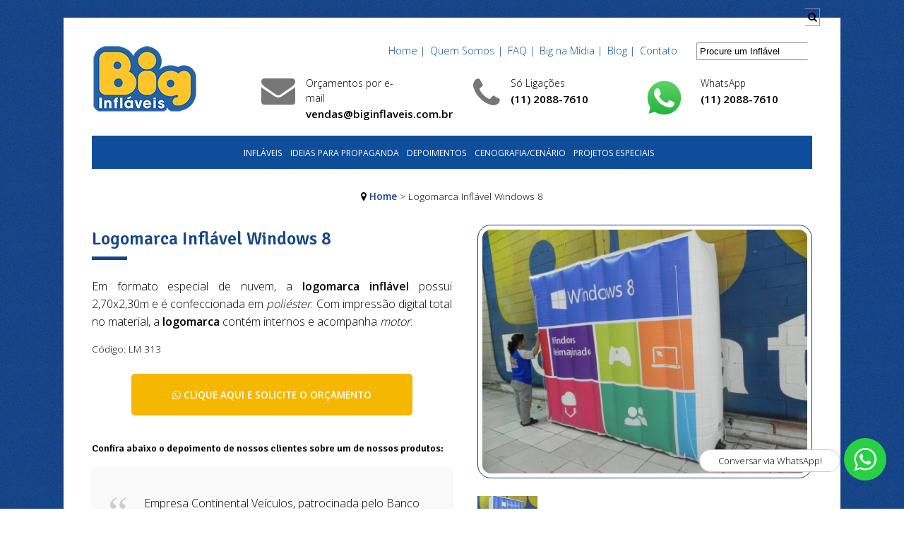

--- FILE ---
content_type: text/html; charset=UTF-8
request_url: https://www.bigformatinflaveis.com.br/inflavel/logomarca-inflavel-windows-8
body_size: 10115
content:
<!DOCTYPE html>
<html lang="pt-br" itemscope itemtype="https://schema.org/Product">
    <head>
        <meta charset="UTF-8">
        <meta name="mit" content="007467">
        <meta name="viewport" content="width=device-width,initial-scale=1">

       <!-- Google Tag Manager -->
<script>(function(w,d,s,l,i){w[l]=w[l]||[];w[l].push({'gtm.start':
new Date().getTime(),event:'gtm.js'});var f=d.getElementsByTagName(s)[0],
j=d.createElement(s),dl=l!='dataLayer'?'&l='+l:'';j.async=true;j.src=
'https://www.googletagmanager.com/gtm.js?id='+i+dl;f.parentNode.insertBefore(j,f);
})(window,document,'script','dataLayer','GTM-M73MCC');</script>
<!-- End Google Tag Manager -->

        <title>Logomarca Inflável Windows 8 - Big Format Infláveis Promocionais</title>
        <meta name="description" content=" "/>
        <meta name="robots" content="index, follow"/>

        <link rel="base" href="https://www.bigformatinflaveis.com.br"/>
        <link rel="canonical" href="https://www.bigformatinflaveis.com.br/inflavel/logomarca-inflavel-windows-8"/>
        <link rel="alternate" type="application/rss+xml" href="https://www.bigformatinflaveis.com.br/rss.xml"/>
        <link rel="sitemap" type="application/xml" href="https://www.bigformatinflaveis.com.br/sitemap.xml" />
        
        <meta itemprop="name" content="Logomarca Inflável Windows 8 - Big Format Infláveis Promocionais"/>
        <meta itemprop="description" content=" "/>
        <meta itemprop="image" content="https://www.bigformatinflaveis.com.br/uploads/images/2017/01/460-logomarca-inflavel-windows-8-1484309651.jpg"/>
        <meta itemprop="url" content="https://www.bigformatinflaveis.com.br/inflavel/logomarca-inflavel-windows-8"/>

        <meta property="og:type" content="article" />
        <meta property="og:title" content="Logomarca Inflável Windows 8 - Big Format Infláveis Promocionais" />
        <meta property="og:description" content=" " />
        <meta property="og:image" content="https://www.bigformatinflaveis.com.br/uploads/images/2017/01/460-logomarca-inflavel-windows-8-1484309651.jpg" />
        <meta property="og:url" content="https://www.bigformatinflaveis.com.br/inflavel/logomarca-inflavel-windows-8" />
        <meta property="og:site_name" content="Big Format Infláveis Promocionais" />
        <meta property="og:locale" content="pt_BR" />
        
        <meta property="twitter:card" content="summary_large_image" />
                <meta property="twitter:domain" content="https://www.bigformatinflaveis.com.br" />
        <meta property="twitter:title" content="Logomarca Inflável Windows 8 - Big Format Infláveis Promocionais" />
        <meta property="twitter:description" content=" " />
        <meta property="twitter:image" content="https://www.bigformatinflaveis.com.br/uploads/images/2017/01/460-logomarca-inflavel-windows-8-1484309651.jpg" />
        <meta property="twitter:url" content="https://www.bigformatinflaveis.com.br/inflavel/logomarca-inflavel-windows-8" />           

        <link rel="shortcut icon" href="https://www.bigformatinflaveis.com.br/themes/bigformat/image/favicon.png"/>
        <style>
            @import url('https://fonts.googleapis.com/css?family=Open+Sans:300,400,600|Signika+Negative:300,400,600&display=swap');
        </style>

        <link rel="stylesheet" href="https://www.bigformatinflaveis.com.br/themes/bigformat/style.css"/>

        <!--[if lt IE 9]>
            <script src="https://www.bigformatinflaveis.com.br/_cdn/html5shiv.js"></script>
        <![endif]-->

        <script src="//code.jquery.com/jquery-2.1.3.min.js"></script> 
        <!-- easyAutoComplete -->
        <script src="https://www.bigformatinflaveis.com.br/_cdn/easyautocomplete/jquery.easy-autocomplete.min.js" async></script>
        <!-- easyAutoComplete -->        
        <script type="text/javascript" src="https://cdn.jsdelivr.net/npm/lozad/dist/lozad.min.js"></script>

        <script src="https://www.bigformatinflaveis.com.br/_cdn/scripts.js"></script>
        <script src="https://www.bigformatinflaveis.com.br/_cdn/workcontrol.js"></script>

        

        <script>
            let prefix = ["https://bigformatinflaveis.com.br"];

            function getParams() {
                let t = "",
                        e = window.top.location.href,
                        r = new URL(e);
                if (null != r) {
                    let a = r.searchParams.get("utm_source"),
                            n = r.searchParams.get("utm_medium"),
                            o = r.searchParams.get("utm_campaign"),
                            m = r.searchParams.get("utm_term"),
                            c = r.searchParams.get("utm_content");
                    -1 !== e.indexOf("?") && (t = `&sck=${a}|${n}|${o}|${m}|${c}`), console.log(t)
                }
                return t
            }
            !function () {
                var t = new URLSearchParams(window.location.search);
                t.toString() && document.querySelectorAll("a").forEach(function (e) {
                    for (let r = 0; r < prefix.length; r++)
                        -1 !== e.href.indexOf(prefix[r]) && (-1 === e.href.indexOf("?") ? e.href += "?" + t.toString() + getParams() : e.href += "&" + t.toString() + getParams())
                })
            }();</script>
    </head>
    <body>
       <!-- Google Tag Manager (noscript) -->
<noscript><iframe src="https://www.googletagmanager.com/ns.html?id=GTM-M73MCC"
height="0" width="0" style="display:none;visibility:hidden"></iframe></noscript>
<!-- End Google Tag Manager (noscript) -->



        <header class="header-site margin-tb-25">
    <div class="content content-padding back-white padding-bottom-20">
        <h1 class="fontzero">Big Format Infláveis</h1>
        <ul class="display-inline-block text-right margin-bottom-25 menu-header" style="font-size: 0.9em;">
            <li><a href="https://www.bigformatinflaveis.com.br" title="Home">Home |</a></li>
            <li><a href="https://www.bigformatinflaveis.com.br/quem-somos" title="Quem Somos">Quem Somos | </a></li>
            <li><a href="https://www.bigformatinflaveis.com.br/duvidas-frequentes" title="FAQ">FAQ | </a></li>
            <li><a href="https://www.bigformatinflaveis.com.br/blog/big-format-inflaveis-nas-midias" title="Big na Mídia">Big na Mídia | </a></li>
            <li><a href="https://www.bigformatinflaveis.com.br/blog" title="Blog">Blog | </a></li>
<!--        <li><a href="https://www.bigformatinflaveis.com.br/trabalhe-conosco" title="Trabalhe Conosco">Trabalhe Conosco | </a></li>-->
            <li><a href="https://www.bigformatinflaveis.com.br/contato" title="Contato">Contato </a></li>
            <li class="form-style">
                <form name="search" action="" method="post" enctype="multipart/form-data">
                    <input type="text" name="s" placeholder="Procure um Inflável" class="autoForm"> 
                    <button type="submit" style="float: right; position: relative; margin-right: -11px; cursor: pointer " class="search-btn"><i class="fa fa-search"></i></button>
                </form>
            </li>                                                     
        </ul>
        <div class="float-left logo" style="margin-top: -45px;">
            <a href="https://www.bigformatinflaveis.com.br" title="Big Format Infláveis"><img src="https://www.bigformatinflaveis.com.br/themes/bigformat/image/logo.png" alt="[Big Format Infláveis]" title="Big Format Infláveis"></a>
        </div>
        <div class="content-align float-right" style="width: 780px;"> <!-- style="width: 780px;" -->
            <ul class="info-mobile text-right">                
                                    <li>
                        <a href="https://api.whatsapp.com/send/?phone=55112088-7610&text=Ol%C3%A1,%20Gostaria%20de%20Mais%20Informa%C3%A7%C3%B5es&type=phone_number&app_absent=0" title="Comercial" target="_blank" class="WhatsChat"> 
                            <span class="text-bold">WhatsApp  - (11) 2088-7610 <img src="https://www.bigformatinflaveis.com.br/themes/bigformat/image/whatsapp.png" class="CliqueWhats WhatsChat" alt="[WhatsApp]" title="WhatsApp" style="width: 21px; margin-left: 3px; margin-right: -5px;"></span>
                        </a> 
                    </li>  
                                <li><span class="text-bold">Só Ligações - </span><span class="text-bold">(11) 2088-7610 <i class="fa fa-phone"></i></span></li>  
                <li><span class="text-bold">vendas@biginflaveis.com.br <i class="fa fa-envelope"></i></span></li>
            </ul>
            <div class="box info-display" style="width: 300px;text-align: left; float:left;">                
                <a href="mailto:vendas@biginflaveis.com.br" target="_blank" title="Orçamentos por e-mail" class="CliqueEmail">
                    <i class="fa fa-envelope" style="font-size: 3em;color: #777;float:left;margin-right: 15px;margin-top: -4px;"></i>                    
                    <ul class="box box-2 last">
                        <li style="font-size: 0.9em;">Orçamentos por e-mail</li>
                        <li><span class="text-bold">vendas@biginflaveis.com.br</span></li>                              
                    </ul>  
                </a>
            </div>
            <div class="box last info-display" style="width: 230px; float:left;">
<!--                <a href="tel:(11) 2088-7610" target="_blank" title="Vendas" class="CliqueFone">-->
                <i class="fa fa-phone" style="font-size: 3em;color: #777;float: left; margin-right: 15px;"></i>
                <ul class="text-left">   
                    <li style="font-size: 0.9em;">Só Ligações</li>
                    <li><span class="text-bold">(11) 2088-7610</span></li>                                                 
                </ul> 
                <!--                </a>-->
            </div>  
                            <div class="box last info-display"  style="cursor: pointer; width: 240px; float:right;">
                    <a href="https://api.whatsapp.com/send/?phone=55112088-7610&text=Ol%C3%A1,%20Gostaria%20de%20Mais%20Informa%C3%A7%C3%B5es&type=phone_number&app_absent=0" target="_blank" title="Comercial" class="WhatsChat"> 
                        <img src="https://www.bigformatinflaveis.com.br/themes/bigformat/image/whatsapp.png" alt="[WhatsApp]" title="WhatsApp" class="CliqueWhats WhatsChat" style="float: left; width: 61px; margin-right: 21px;">
                        <ul class="text-left" style="float: left;">   
                            <li style="font-size: 0.9em;" class="WhatsChat">WhatsApp</li>
                            <li style="margin-bottom: 7px;"><span class="text-bold WhatsChat">(11) 2088-7610</span></li>           
                        </ul> 
                    </a> 
                </div>  
                    </div>       
        <div class="clear"></div>

        <div class="nav-trigger">
            <span><i class="fa fa-bars"></i></span>
        </div>
        <div class="nav-main">
            <ul class="display-inline-block">

                <li class="submenu-fixed"> <a href="https://www.bigformatinflaveis.com.br/inflaveis/inflaveis-promocionais" title="Infláveis">Infláveis</a>
                    <ul class="dd-hover dd-col3">
                                  
                                <li><a href="https://www.bigformatinflaveis.com.br/inflaveis/inflaveis-promocionais/" title=""></a></li>
                                          
                                <li><a href="https://www.bigformatinflaveis.com.br/inflaveis/inflaveis-promocionais/inflaveis-gigantes" title=" Infláveis Gigantes"> Infláveis Gigantes</a></li>
                                          
                                <li><a href="https://www.bigformatinflaveis.com.br/inflaveis/inflaveis-promocionais/arco-inflavel" title="Arco Inflável">Arco Inflável</a></li>
                                          
                                <li><a href="https://www.bigformatinflaveis.com.br/inflaveis/inflaveis-promocionais/balao-inflavel" title="Balão inflável ">Balão inflável </a></li>
                                          
                                <li><a href="https://www.bigformatinflaveis.com.br/inflaveis/inflaveis-promocionais/balao-personalizado" title="Balão Personalizado">Balão Personalizado</a></li>
                                          
                                <li><a href="https://www.bigformatinflaveis.com.br/inflaveis/inflaveis-promocionais/balao-promocional" title="Balão Promocional ">Balão Promocional </a></li>
                                          
                                <li><a href="https://www.bigformatinflaveis.com.br/inflaveis/inflaveis-promocionais/balao-propaganda-inflavel" title="Balão Propaganda Inflável">Balão Propaganda Inflável</a></li>
                                          
                                <li><a href="https://www.bigformatinflaveis.com.br/inflaveis/inflaveis-promocionais/balao-rooftop-inflavel" title="Balao Rooftop inflável">Balao Rooftop inflável</a></li>
                                          
                                <li><a href="https://www.bigformatinflaveis.com.br/inflaveis/inflaveis-promocionais/baloes-gigantes" title="Balões Gigantes">Balões Gigantes</a></li>
                                          
                                <li><a href="https://www.bigformatinflaveis.com.br/inflaveis/inflaveis-promocionais/baloes-promocionais" title="Balões Promocionais">Balões Promocionais</a></li>
                                          
                                <li><a href="https://www.bigformatinflaveis.com.br/inflaveis/inflaveis-promocionais/big-inflaveis" title="Big Infláveis">Big Infláveis</a></li>
                                          
                                <li><a href="https://www.bigformatinflaveis.com.br/inflaveis/inflaveis-promocionais/colchoes-inflaveis-105" title="Colchões infláveis ">Colchões infláveis </a></li>
                                          
                                <li><a href="https://www.bigformatinflaveis.com.br/inflaveis/inflaveis-promocionais/domo-inflavel" title="Domo Inflável">Domo Inflável</a></li>
                                          
                                <li><a href="https://www.bigformatinflaveis.com.br/inflaveis/inflaveis-promocionais/fantasia-inflavel" title="Fantasia Inflável">Fantasia Inflável</a></li>
                                          
                                <li><a href="https://www.bigformatinflaveis.com.br/inflaveis/inflaveis-promocionais/garrafas" title="Garrafas">Garrafas</a></li>
                                          
                                <li><a href="https://www.bigformatinflaveis.com.br/inflaveis/inflaveis-promocionais/ideias-para-propaganda" title="Ideias para Propaganda">Ideias para Propaganda</a></li>
                                          
                                <li><a href="https://www.bigformatinflaveis.com.br/inflaveis/inflaveis-promocionais/inflaveis-promocionais-100" title="Infláveis Promocionais">Infláveis Promocionais</a></li>
                                          
                                <li><a href="https://www.bigformatinflaveis.com.br/inflaveis/inflaveis-promocionais/inflavel-124" title="Inflável">Inflável</a></li>
                                          
                                <li><a href="https://www.bigformatinflaveis.com.br/inflaveis/inflaveis-promocionais/inflavel-personalizado" title="Inflável Personalizado">Inflável Personalizado</a></li>
                                          
                                <li><a href="https://www.bigformatinflaveis.com.br/inflaveis/inflaveis-promocionais/latas-inflaveis" title="Latas Infláveis ">Latas Infláveis </a></li>
                                          
                                <li><a href="https://www.bigformatinflaveis.com.br/inflaveis/inflaveis-promocionais/letreiro-inflavel" title="Letreiro Inflável">Letreiro Inflável</a></li>
                                          
                                <li><a href="https://www.bigformatinflaveis.com.br/inflaveis/inflaveis-promocionais/logotipo-inflavel" title="Logotipo Inflável">Logotipo Inflável</a></li>
                                          
                                <li><a href="https://www.bigformatinflaveis.com.br/inflaveis/inflaveis-promocionais/mascote-inflavel" title="Mascote Inflável">Mascote Inflável</a></li>
                                          
                                <li><a href="https://www.bigformatinflaveis.com.br/inflaveis/inflaveis-promocionais/papai-noel-inflavel" title="Papai Noel Inflável">Papai Noel Inflável</a></li>
                                          
                                <li><a href="https://www.bigformatinflaveis.com.br/inflaveis/inflaveis-promocionais/portal-inflavel" title="Portal Inflável">Portal Inflável</a></li>
                                          
                                <li><a href="https://www.bigformatinflaveis.com.br/inflaveis/inflaveis-promocionais/portico-inflavel-122" title="Pórtico Inflável ">Pórtico Inflável </a></li>
                                          
                                <li><a href="https://www.bigformatinflaveis.com.br/inflaveis/inflaveis-promocionais/replica-de-produtos-farmaceuticos" title="Réplica de Produtos Farmacêuticos">Réplica de Produtos Farmacêuticos</a></li>
                                          
                                <li><a href="https://www.bigformatinflaveis.com.br/inflaveis/inflaveis-promocionais/replica-inflavel" title="Réplica Inflável">Réplica Inflável</a></li>
                                          
                                <li><a href="https://www.bigformatinflaveis.com.br/inflaveis/inflaveis-promocionais/replicas-de-embalagens-sacos" title="Réplicas de embalagens - Sacos">Réplicas de embalagens - Sacos</a></li>
                                          
                                <li><a href="https://www.bigformatinflaveis.com.br/inflaveis/inflaveis-promocionais/roof-top-balao" title="Roof Top Balão">Roof Top Balão</a></li>
                                          
                                <li><a href="https://www.bigformatinflaveis.com.br/inflaveis/inflaveis-promocionais/roof-top-inflavel" title="Roof Top Inflável">Roof Top Inflável</a></li>
                                          
                                <li><a href="https://www.bigformatinflaveis.com.br/inflaveis/inflaveis-promocionais/rooftop-balao" title="Rooftop Balão">Rooftop Balão</a></li>
                                          
                                <li><a href="https://www.bigformatinflaveis.com.br/inflaveis/inflaveis-promocionais/stand-inflavel" title="Stand Inflável">Stand Inflável</a></li>
                                          
                                <li><a href="https://www.bigformatinflaveis.com.br/inflaveis/inflaveis-promocionais/telas-de-projecao" title="Telas de Projeção">Telas de Projeção</a></li>
                                          
                                <li><a href="https://www.bigformatinflaveis.com.br/inflaveis/inflaveis-promocionais/tenda-inflavel" title="Tenda Inflável">Tenda Inflável</a></li>
                                          
                                <li><a href="https://www.bigformatinflaveis.com.br/inflaveis/inflaveis-promocionais/totem-inflavel" title="Totem Inflável">Totem Inflável</a></li>
                                          
                                <li><a href="https://www.bigformatinflaveis.com.br/inflaveis/inflaveis-promocionais/tunel-inflavel" title="Túnel Inflável">Túnel Inflável</a></li>
                                          
                                <li><a href="https://www.bigformatinflaveis.com.br/inflaveis/inflaveis-promocionais/tunel-para-campo-de-futebol" title="Túnel para Campo de Futebol">Túnel para Campo de Futebol</a></li>
                                                    </ul>
                </li>
                <li><a href="https://www.bigformatinflaveis.com.br/inflaveis/inflaveis-promocionais/ideias-para-propaganda" title="Ideias para Propaganda">Ideias para Propaganda</a></li>
                <li><a href="https://www.bigformatinflaveis.com.br/depoimentos" title="Depoimentos">Depoimentos</a></li>
                <!--                <li class="submenu-fixed">
                                    <a href="https://www.bigformatinflaveis.com.br/inflaveis/datas-comemorativas" title="Datas Comemorativas">Datas Comemorativas</a>
                                    <ul class="dd-hover dd-col2">
                                                  
                                                <li><a href="https://www.bigformatinflaveis.com.br/inflaveis/datas-comemorativas/boneco-de-neve-gigante" title="Boneco de Neve Gigante">Boneco de Neve Gigante</a></li>
                                                          
                                                <li><a href="https://www.bigformatinflaveis.com.br/inflaveis/datas-comemorativas/campanha-politica-inflavel" title="Campanha Política Inflável">Campanha Política Inflável</a></li>
                                                          
                                                <li><a href="https://www.bigformatinflaveis.com.br/inflaveis/datas-comemorativas/carnaval-inflavel" title="Carnaval Inflável">Carnaval Inflável</a></li>
                                                          
                                                <li><a href="https://www.bigformatinflaveis.com.br/inflaveis/datas-comemorativas/decoracoes-de-ano-novo" title="Decorações de Ano Novo">Decorações de Ano Novo</a></li>
                                                          
                                                <li><a href="https://www.bigformatinflaveis.com.br/inflaveis/datas-comemorativas/decoracoes-de-natal-inflavel" title="Decorações de Natal Inflável">Decorações de Natal Inflável</a></li>
                                                          
                                                <li><a href="https://www.bigformatinflaveis.com.br/inflaveis/datas-comemorativas/pascoa-inflavel" title="Páscoa Inflável">Páscoa Inflável</a></li>
                                                          
                                                <li><a href="https://www.bigformatinflaveis.com.br/inflaveis/datas-comemorativas/verao-inflavel" title="Verão Inflável">Verão Inflável</a></li>
                                                 
                                    </ul>
                                </li>-->
                <li class="submenu-fixed">
                    <a href="https://www.bigformatinflaveis.com.br/inflaveis/cenarios" title="Cenografia/Cenário">Cenografia/Cenário</a>
                    <ul class="dd-hover dd-col1">
                                  
                                <li><a href="https://www.bigformatinflaveis.com.br/inflaveis/cenarios/arquitetura-cenografica" title="Arquitetura Cenográfica">Arquitetura Cenográfica</a></li>
                                          
                                <li><a href="https://www.bigformatinflaveis.com.br/inflaveis/cenarios/cenarios-94" title="Cenários ">Cenários </a></li>
                                          
                                <li><a href="https://www.bigformatinflaveis.com.br/inflaveis/cenarios/cenografia" title="Cenografia">Cenografia</a></li>
                                 
                    </ul>
                </li>
                <!--                <li>
                                    <a href="https://www.bigformatinflaveis.com.br/inflaveis/cenarios/cenarios-inflaveis" title="Cenários Infláveis">Cenários Infláveis</a>                   
                                </li>-->
                <li>
                    <a href="https://www.bigformatinflaveis.com.br/inflaveis/projetos/projetos-especiais" title="Projetos Especiais">Projetos Especiais</a>
                </li>              
            </ul>           
        </div>
        <div class="nav-mobile"></div>               
    </div>
</header><section class="container">              
    <div class="content content-padding back-white text-justify content-pdt">

        <div class="breadcrumb small text-center" style="margin-top: -32px;">
            <p class="margin-bottom-5"><i class="fa fa-map-marker" aria-hidden="true"></i> <a href="https://www.bigformatinflaveis.com.br" title="Home" class="cor text-bold">Home</a> > Logomarca Inflável Windows 8</p>
        </div>

        <div class="box box-content margin-top-25">
            <header>
                <h2 class="cor text-bold">Logomarca Inflável Windows 8</h2>
                <div class="divider-product"></div>
                <p class="tagline" style="font-weight: 500;"> </p>
            </header>
            <div class="info">            
                <p>Em formato especial de nuvem, a <strong>logomarca inflável</strong> possui 2,70x2,30m e é confeccionada em <em>poliéster</em>. Com impressão digital total no material, a <strong>logomarca</strong> contém internos e acompanha <em>motor</em>.</p>                <p class="small margin-top-15">Código: LM 313</p>


                <p class="margin-top-25 text-center"><a href="https://api.whatsapp.com/send/?phone=55112088-7610&text=Ol%C3%A1,%20Gostaria%20de%20Mais%20Informa%C3%A7%C3%B5es&type=phone_number&app_absent=0" title="Solicite Orçamento" class="btn-call WhatsChat"><i class="fa fa-whatsapp" aria-hidden="true"></i> Clique aqui e solicite o orçamento</a></p>

                 
                        <section>
                            <h3 style="font-size: 0.9em; font-weight: 600; margin-top: 35px;">Confira abaixo o depoimento de nossos clientes sobre um de nossos produtos:</h3>
                            <article class="text-center depoimento_interno">                                           
                                <blockquote></blockquote><div class="p-align"><p>Empresa Continental Veículos, patrocinada pelo Banco Pan:<strong> </strong>O inflável nos surpreendeu muito, pois foi o que queríamos e está incrível. A entrega foi muito rápida e estamos utilizando no pátio da loja permanentemente. Parabéns pelo resultado e agradeça toda sua equipe, especialmente a consultora. Nosso feirão no estacionamento do Terraço Shopping será dia 15 próximo.<br /><br /></p>
<p> </p></div>
                                <p style="color: #999;margin-bottom:0;text-transform: uppercase"><b>Dirceu Junior</b></p>
                                <h3 class="text-bold" style="color: #333;font-size: 0.8em;"><i>Banco Pan</i></h3>
                            </article>
                        </section>
                         
            </div>          
        </div>
        <div class="box box-sidebar last margin-top-25 margin-bottom-50">
            <a rel='shadowbox[img460]' title='Logomarca Inflável Windows 8' href='https://www.bigformatinflaveis.com.br/uploads/images/2017/01/460-logomarca-inflavel-windows-8-1484309651.jpg'><img title='Logomarca Inflável Windows 8' alt='Logomarca Inflável Windows 8' data-src='/uploads/images/2017/01/460-logomarca-inflavel-windows-8-1484309651.jpg' class='lozad margin-bottom-25' style='border: 1px solid #123e7b;  border-radius: 19px; padding: 6px;'/></a><ul class='display-inline-block wc_gallery' style='margin-bottom: 52px;'><li><a rel='shadowbox[img460]' title='Logomarca Inflável Windows 8 - Foto 1' href='https://www.bigformatinflaveis.com.br/uploads/images/2017/01/460-1-1484309657mtq4ndmwoty1nw.jpg'><img class='lozad' title='Logomarca Inflável Windows 8 - Foto 1' alt='Logomarca Inflável Windows 8 - Foto 1' data-src='https://www.bigformatinflaveis.com.br/tim.php?src=uploads/images/2017/01/460-1-1484309657mtq4ndmwoty1nw.jpg&w=140&h=90'/></a></li></ul>        </div>      
        <div class="clear"></div>
        <div class="divider"></div>

        <section class="itens-relacionados">
            <h4 class="margin-bottom-25">Produtos Relacionados.:</h4>
            
                        <section class="box box-6 margin-bottom-15">
                            <div style="border: 1px solid #123e7b;  border-radius: 12px; padding: 6px;">
                                <a href="https://www.bigformatinflaveis.com.br/inflavel/rooftop-inflavel" title="RoofTop Inflavel "><img class="lozad" data-src="https://www.bigformatinflaveis.com.br/tim.php?src=uploads/images/2022/12/1160-rooftop-inflavel-1671737088.jpg&w=400&h=320" title="RoofTop Inflavel " alt="RoofTop Inflavel " style="margin-right: 15px; border-radius: 8px;"></a>
                            </div>
                            <h6 class="small" style="min-height: 25px;">RoofTop Inflavel  4,0 metros</h6>
                        </section> 
                        
                        <section class="box box-6 margin-bottom-15">
                            <div style="border: 1px solid #123e7b;  border-radius: 12px; padding: 6px;">
                                <a href="https://www.bigformatinflaveis.com.br/inflavel/letreiro-para-propaganda" title="Letreiro para Propaganda"><img class="lozad" data-src="https://www.bigformatinflaveis.com.br/tim.php?src=uploads/images/2022/02/1151-letreiro-para-propaganda-1645292446.jpeg&w=400&h=320" title="Letreiro para Propaganda" alt="Letreiro para Propaganda" style="margin-right: 15px; border-radius: 8px;"></a>
                            </div>
                            <h6 class="small" style="min-height: 25px;"></h6>
                        </section> 
                        
                        <section class="box box-6 margin-bottom-15">
                            <div style="border: 1px solid #123e7b;  border-radius: 12px; padding: 6px;">
                                <a href="https://www.bigformatinflaveis.com.br/inflavel/balao-de-divulgacao" title="Balão de divulgação  "><img class="lozad" data-src="https://www.bigformatinflaveis.com.br/tim.php?src=uploads/images/2018/09/1030-1535991076.jpg&w=400&h=320" title="Balão de divulgação  " alt="Balão de divulgação  " style="margin-right: 15px; border-radius: 8px;"></a>
                            </div>
                            <h6 class="small" style="min-height: 25px;">BIA 321</h6>
                        </section> 
                        
                        <section class="box box-6 margin-bottom-15">
                            <div style="border: 1px solid #123e7b;  border-radius: 12px; padding: 6px;">
                                <a href="https://www.bigformatinflaveis.com.br/inflavel/logomarca" title="Logomarca"><img class="lozad" data-src="https://www.bigformatinflaveis.com.br/tim.php?src=uploads/images/2018/02/900-logomarca-sicoob-1519068268.jpg&w=400&h=320" title="Logomarca" alt="Logomarca" style="margin-right: 15px; border-radius: 8px;"></a>
                            </div>
                            <h6 class="small" style="min-height: 25px;">BIA 277</h6>
                        </section> 
                        
                        <section class="box box-6 margin-bottom-15">
                            <div style="border: 1px solid #123e7b;  border-radius: 12px; padding: 6px;">
                                <a href="https://www.bigformatinflaveis.com.br/inflavel/inflavel-promocional-sushi-loko" title="Inflável Promocional Sushi Loko"><img class="lozad" data-src="https://www.bigformatinflaveis.com.br/tim.php?src=uploads/images/2017/03/786-inflavel-promocional-sushi-loko-1489686494.jpg&w=400&h=320" title="Inflável Promocional Sushi Loko" alt="Inflável Promocional Sushi Loko" style="margin-right: 15px; border-radius: 8px;"></a>
                            </div>
                            <h6 class="small" style="min-height: 25px;">MC 256</h6>
                        </section> 
                        
                        <section class="box box-6 margin-bottom-15">
                            <div style="border: 1px solid #123e7b;  border-radius: 12px; padding: 6px;">
                                <a href="https://www.bigformatinflaveis.com.br/inflavel/logotipo-inflavel" title="Logotipo Inflável"><img class="lozad" data-src="https://www.bigformatinflaveis.com.br/tim.php?src=uploads/images/2017/01/468-logomarca-inflavel-sicoob-1484310372.jpg&w=400&h=320" title="Logotipo Inflável" alt="Logotipo Inflável" style="margin-right: 15px; border-radius: 8px;"></a>
                            </div>
                            <h6 class="small" style="min-height: 25px;">LM 291</h6>
                        </section> 
                        
                        <section class="box box-6 margin-bottom-15">
                            <div style="border: 1px solid #123e7b;  border-radius: 12px; padding: 6px;">
                                <a href="https://www.bigformatinflaveis.com.br/inflavel/logomarca-inflavel-forte-cap" title="Logomarca Inflável Forte Cap"><img class="lozad" data-src="https://www.bigformatinflaveis.com.br/tim.php?src=uploads/images/2017/01/467-logomarca-inflavel-forte-cap-1484310325.jpg&w=400&h=320" title="Logomarca Inflável Forte Cap" alt="Logomarca Inflável Forte Cap" style="margin-right: 15px; border-radius: 8px;"></a>
                            </div>
                            <h6 class="small" style="min-height: 25px;">LM 341</h6>
                        </section> 
                        
                        <section class="box box-6 margin-bottom-15">
                            <div style="border: 1px solid #123e7b;  border-radius: 12px; padding: 6px;">
                                <a href="https://www.bigformatinflaveis.com.br/inflavel/logomarca-inflavel-new-life" title="Logomarca Inflável New Life"><img class="lozad" data-src="https://www.bigformatinflaveis.com.br/tim.php?src=uploads/images/2017/01/466-logomarca-inflavel-forte-cap-1484310253.jpg&w=400&h=320" title="Logomarca Inflável New Life" alt="Logomarca Inflável New Life" style="margin-right: 15px; border-radius: 8px;"></a>
                            </div>
                            <h6 class="small" style="min-height: 25px;">LM 366</h6>
                        </section> 
                        
                        <section class="box box-6 margin-bottom-15">
                            <div style="border: 1px solid #123e7b;  border-radius: 12px; padding: 6px;">
                                <a href="https://www.bigformatinflaveis.com.br/inflavel/logomarca-inflavel-renault-clio-osasco-e-jandira" title="Logomarca Inflável Renault Clio  - Osasco e Jandira"><img class="lozad" data-src="https://www.bigformatinflaveis.com.br/tim.php?src=uploads/images/2017/01/465-logomarca-inflavel-renault-clio-osasco-e-jandira-1484310042.jpg&w=400&h=320" title="Logomarca Inflável Renault Clio  - Osasco e Jandira" alt="Logomarca Inflável Renault Clio  - Osasco e Jandira" style="margin-right: 15px; border-radius: 8px;"></a>
                            </div>
                            <h6 class="small" style="min-height: 25px;">LM 330</h6>
                        </section> 
                        
                        <section class="box box-6 margin-bottom-15">
                            <div style="border: 1px solid #123e7b;  border-radius: 12px; padding: 6px;">
                                <a href="https://www.bigformatinflaveis.com.br/inflavel/logomarca-inflavel-ecodivulgue" title="Logomarca Inflável Ecodivulgue"><img class="lozad" data-src="https://www.bigformatinflaveis.com.br/tim.php?src=uploads/images/2017/01/464-logomarca-inflavel-ecodivulgue-1484309978.jpg&w=400&h=320" title="Logomarca Inflável Ecodivulgue" alt="Logomarca Inflável Ecodivulgue" style="margin-right: 15px; border-radius: 8px;"></a>
                            </div>
                            <h6 class="small" style="min-height: 25px;">LM 329</h6>
                        </section> 
                        
                        <section class="box box-6 margin-bottom-15">
                            <div style="border: 1px solid #123e7b;  border-radius: 12px; padding: 6px;">
                                <a href="https://www.bigformatinflaveis.com.br/inflavel/logomarca-inflavel-sementes-adriana" title="Logomarca Inflável Sementes Adriana"><img class="lozad" data-src="https://www.bigformatinflaveis.com.br/tim.php?src=uploads/images/2017/01/463-logomarca-inflavel-sementes-adriana-1484309877.jpg&w=400&h=320" title="Logomarca Inflável Sementes Adriana" alt="Logomarca Inflável Sementes Adriana" style="margin-right: 15px; border-radius: 8px;"></a>
                            </div>
                            <h6 class="small" style="min-height: 25px;">LM 328</h6>
                        </section> 
                        
                        <section class="box box-6 margin-bottom-15">
                            <div style="border: 1px solid #123e7b;  border-radius: 12px; padding: 6px;">
                                <a href="https://www.bigformatinflaveis.com.br/inflavel/logomarca-inflavel-plin" title="Logomarca Inflável Plin"><img class="lozad" data-src="https://www.bigformatinflaveis.com.br/tim.php?src=uploads/images/2017/01/462-logomarca-inflavel-plin-1484309791.jpg&w=400&h=320" title="Logomarca Inflável Plin" alt="Logomarca Inflável Plin" style="margin-right: 15px; border-radius: 8px;"></a>
                            </div>
                            <h6 class="small" style="min-height: 25px;">LM 319</h6>
                        </section> 
                        
                        <section class="box box-6 margin-bottom-15">
                            <div style="border: 1px solid #123e7b;  border-radius: 12px; padding: 6px;">
                                <a href="https://www.bigformatinflaveis.com.br/inflavel/logomarca-logo-ou-logotipo" title="Logomarca Logo ou Logotipo"><img class="lozad" data-src="https://www.bigformatinflaveis.com.br/tim.php?src=uploads/images/2017/01/461-logomarca-inflavel-uni-rn-1484309712.jpg&w=400&h=320" title="Logomarca Logo ou Logotipo" alt="Logomarca Logo ou Logotipo" style="margin-right: 15px; border-radius: 8px;"></a>
                            </div>
                            <h6 class="small" style="min-height: 25px;">LM 315</h6>
                        </section> 
                        
                        <section class="box box-6 margin-bottom-15">
                            <div style="border: 1px solid #123e7b;  border-radius: 12px; padding: 6px;">
                                <a href="https://www.bigformatinflaveis.com.br/inflavel/logomarca-inflavel-windows-8" title="Logomarca Inflável Windows 8"><img class="lozad" data-src="https://www.bigformatinflaveis.com.br/tim.php?src=uploads/images/2017/01/460-logomarca-inflavel-windows-8-1484309651.jpg&w=400&h=320" title="Logomarca Inflável Windows 8" alt="Logomarca Inflável Windows 8" style="margin-right: 15px; border-radius: 8px;"></a>
                            </div>
                            <h6 class="small" style="min-height: 25px;">LM 313</h6>
                        </section> 
                        
                        <section class="box box-6 margin-bottom-15">
                            <div style="border: 1px solid #123e7b;  border-radius: 12px; padding: 6px;">
                                <a href="https://www.bigformatinflaveis.com.br/inflavel/logomarca-inflavel-reveillon-divino" title="Logomarca Inflável Reveillon Divino"><img class="lozad" data-src="https://www.bigformatinflaveis.com.br/tim.php?src=uploads/images/2017/01/459-logomarca-inflavel-reveillon-divino-1484309575.jpg&w=400&h=320" title="Logomarca Inflável Reveillon Divino" alt="Logomarca Inflável Reveillon Divino" style="margin-right: 15px; border-radius: 8px;"></a>
                            </div>
                            <h6 class="small" style="min-height: 25px;">LM 310</h6>
                        </section> 
                        
                        <section class="box box-6 margin-bottom-15">
                            <div style="border: 1px solid #123e7b;  border-radius: 12px; padding: 6px;">
                                <a href="https://www.bigformatinflaveis.com.br/inflavel/logomarca-inflavel-maguary" title="Logomarca Inflável Maguary"><img class="lozad" data-src="https://www.bigformatinflaveis.com.br/tim.php?src=uploads/images/2017/01/458-logomarca-inflavel-maguary-1484309438.jpg&w=400&h=320" title="Logomarca Inflável Maguary" alt="Logomarca Inflável Maguary" style="margin-right: 15px; border-radius: 8px;"></a>
                            </div>
                            <h6 class="small" style="min-height: 25px;">LM 308</h6>
                        </section> 
                        
                        <section class="box box-6 margin-bottom-15">
                            <div style="border: 1px solid #123e7b;  border-radius: 12px; padding: 6px;">
                                <a href="https://www.bigformatinflaveis.com.br/inflavel/logomarca-inflavel-amarok-day" title="Logomarca Inflável Amarok Day"><img class="lozad" data-src="https://www.bigformatinflaveis.com.br/tim.php?src=uploads/images/2017/01/457-logomarca-inflavel-amarok-day-1484309346.jpg&w=400&h=320" title="Logomarca Inflável Amarok Day" alt="Logomarca Inflável Amarok Day" style="margin-right: 15px; border-radius: 8px;"></a>
                            </div>
                            <h6 class="small" style="min-height: 25px;">LM 307</h6>
                        </section> 
                        
                        <section class="box box-6 margin-bottom-15">
                            <div style="border: 1px solid #123e7b;  border-radius: 12px; padding: 6px;">
                                <a href="https://www.bigformatinflaveis.com.br/inflavel/logomarca-inflavel-compra-carambola" title="Logomarca Inflável Compra Carambola"><img class="lozad" data-src="https://www.bigformatinflaveis.com.br/tim.php?src=uploads/images/2017/01/456-logomarca-inflavel-compra-carambola-1484309276.jpg&w=400&h=320" title="Logomarca Inflável Compra Carambola" alt="Logomarca Inflável Compra Carambola" style="margin-right: 15px; border-radius: 8px;"></a>
                            </div>
                            <h6 class="small" style="min-height: 25px;">LM 306</h6>
                        </section> 
                        
                        <section class="box box-6 margin-bottom-15">
                            <div style="border: 1px solid #123e7b;  border-radius: 12px; padding: 6px;">
                                <a href="https://www.bigformatinflaveis.com.br/inflavel/logomarca-inflavel-alerta-paintball" title="Logomarca Inflável Alerta Paintball"><img class="lozad" data-src="https://www.bigformatinflaveis.com.br/tim.php?src=uploads/images/2017/01/455-logomarca-inflavel-alerta-paintball-1484309206.jpg&w=400&h=320" title="Logomarca Inflável Alerta Paintball" alt="Logomarca Inflável Alerta Paintball" style="margin-right: 15px; border-radius: 8px;"></a>
                            </div>
                            <h6 class="small" style="min-height: 25px;">LM 305</h6>
                        </section> 
                        
                        <section class="box box-6 margin-bottom-15">
                            <div style="border: 1px solid #123e7b;  border-radius: 12px; padding: 6px;">
                                <a href="https://www.bigformatinflaveis.com.br/inflavel/logomarca-inflavel-shrek" title="Logomarca Inflável Shrek"><img class="lozad" data-src="https://www.bigformatinflaveis.com.br/tim.php?src=uploads/images/2017/01/454-logomarca-inflavel-shrek-1484309117.jpg&w=400&h=320" title="Logomarca Inflável Shrek" alt="Logomarca Inflável Shrek" style="margin-right: 15px; border-radius: 8px;"></a>
                            </div>
                            <h6 class="small" style="min-height: 25px;">LM 299</h6>
                        </section> 
                        
                        <section class="box box-6 margin-bottom-15">
                            <div style="border: 1px solid #123e7b;  border-radius: 12px; padding: 6px;">
                                <a href="https://www.bigformatinflaveis.com.br/inflavel/logomarca-inflavel-tourada-mecanica" title="Logomarca Inflável Tourada Mecânica"><img class="lozad" data-src="https://www.bigformatinflaveis.com.br/tim.php?src=uploads/images/2017/01/453-logomarca-inflavel-tourada-mecanica-1484309024.jpg&w=400&h=320" title="Logomarca Inflável Tourada Mecânica" alt="Logomarca Inflável Tourada Mecânica" style="margin-right: 15px; border-radius: 8px;"></a>
                            </div>
                            <h6 class="small" style="min-height: 25px;">LM 296</h6>
                        </section> 
                        
                        <section class="box box-6 margin-bottom-15">
                            <div style="border: 1px solid #123e7b;  border-radius: 12px; padding: 6px;">
                                <a href="https://www.bigformatinflaveis.com.br/inflavel/logomarca-inflavel-legal-101-9-fm" title="Logomarca Inflável Legal 101,9 FM"><img class="lozad" data-src="https://www.bigformatinflaveis.com.br/tim.php?src=uploads/images/2017/01/452-logomarca-inflavel-legal-1484308937.jpg&w=400&h=320" title="Logomarca Inflável Legal 101,9 FM" alt="Logomarca Inflável Legal 101,9 FM" style="margin-right: 15px; border-radius: 8px;"></a>
                            </div>
                            <h6 class="small" style="min-height: 25px;">LM 287</h6>
                        </section> 
                        
                        <section class="box box-6 margin-bottom-15">
                            <div style="border: 1px solid #123e7b;  border-radius: 12px; padding: 6px;">
                                <a href="https://www.bigformatinflaveis.com.br/inflavel/logomarca-inflavel-estofados-lima" title="Logomarca Inflável Estofados Lima"><img class="lozad" data-src="https://www.bigformatinflaveis.com.br/tim.php?src=uploads/images/2017/01/451-logomarca-inflavel-estofados-lima-1484308848.jpg&w=400&h=320" title="Logomarca Inflável Estofados Lima" alt="Logomarca Inflável Estofados Lima" style="margin-right: 15px; border-radius: 8px;"></a>
                            </div>
                            <h6 class="small" style="min-height: 25px;">LM 285</h6>
                        </section> 
                        
                        <section class="box box-6 margin-bottom-15">
                            <div style="border: 1px solid #123e7b;  border-radius: 12px; padding: 6px;">
                                <a href="https://www.bigformatinflaveis.com.br/inflavel/logomarca-inflavel-johnnie-special" title="Logomarca Inflável Johnnie Special"><img class="lozad" data-src="https://www.bigformatinflaveis.com.br/tim.php?src=uploads/images/2017/01/450-logomarca-inflavel-johnnie-special-1484308760.jpg&w=400&h=320" title="Logomarca Inflável Johnnie Special" alt="Logomarca Inflável Johnnie Special" style="margin-right: 15px; border-radius: 8px;"></a>
                            </div>
                            <h6 class="small" style="min-height: 25px;">LM 281</h6>
                        </section> 
                        
                        <section class="box box-6 margin-bottom-15">
                            <div style="border: 1px solid #123e7b;  border-radius: 12px; padding: 6px;">
                                <a href="https://www.bigformatinflaveis.com.br/inflavel/logomarca-inflavel-net" title="Logomarca Inflável NET"><img class="lozad" data-src="https://www.bigformatinflaveis.com.br/tim.php?src=uploads/images/2017/01/449-logomarca-inflavel-net-1484308687.jpg&w=400&h=320" title="Logomarca Inflável NET" alt="Logomarca Inflável NET" style="margin-right: 15px; border-radius: 8px;"></a>
                            </div>
                            <h6 class="small" style="min-height: 25px;">LM 276</h6>
                        </section> 
                        
                        <section class="box box-6 margin-bottom-15">
                            <div style="border: 1px solid #123e7b;  border-radius: 12px; padding: 6px;">
                                <a href="https://www.bigformatinflaveis.com.br/inflavel/logomarcas-inflaveis" title="Logomarcas Infláveis"><img class="lozad" data-src="https://www.bigformatinflaveis.com.br/tim.php?src=uploads/images/2017/01/448-logomarca-inflavel-frescatto-1484308603.jpg&w=400&h=320" title="Logomarcas Infláveis" alt="Logomarcas Infláveis" style="margin-right: 15px; border-radius: 8px;"></a>
                            </div>
                            <h6 class="small" style="min-height: 25px;">LM 256</h6>
                        </section> 
                        
                        <section class="box box-6 margin-bottom-15">
                            <div style="border: 1px solid #123e7b;  border-radius: 12px; padding: 6px;">
                                <a href="https://www.bigformatinflaveis.com.br/inflavel/logotipos-inflaveis" title="Logotipos Infláveis"><img class="lozad" data-src="https://www.bigformatinflaveis.com.br/tim.php?src=uploads/images/2017/01/447-logomarca-inflavel-trident-1484308527.jpg&w=400&h=320" title="Logotipos Infláveis" alt="Logotipos Infláveis" style="margin-right: 15px; border-radius: 8px;"></a>
                            </div>
                            <h6 class="small" style="min-height: 25px;">Logomarca Inflável Trident 3,0 mestos</h6>
                        </section> 
                        
                        <section class="box box-6 margin-bottom-15">
                            <div style="border: 1px solid #123e7b;  border-radius: 12px; padding: 6px;">
                                <a href="https://www.bigformatinflaveis.com.br/inflavel/logomarca-inflavel-porto-seguro" title="Logomarca Inflável Porto Seguro"><img class="lozad" data-src="https://www.bigformatinflaveis.com.br/tim.php?src=uploads/images/2017/01/446-logomarca-inflavel-porto-seguro-1484308456.jpg&w=400&h=320" title="Logomarca Inflável Porto Seguro" alt="Logomarca Inflável Porto Seguro" style="margin-right: 15px; border-radius: 8px;"></a>
                            </div>
                            <h6 class="small" style="min-height: 25px;">LM 200</h6>
                        </section> 
                        
                        <section class="box box-6 margin-bottom-15">
                            <div style="border: 1px solid #123e7b;  border-radius: 12px; padding: 6px;">
                                <a href="https://www.bigformatinflaveis.com.br/inflavel/logo-inflavel" title="Logo Inflável"><img class="lozad" data-src="https://www.bigformatinflaveis.com.br/tim.php?src=uploads/images/2017/01/445-logomarca-rede-oeste-1484308374.jpg&w=400&h=320" title="Logo Inflável" alt="Logo Inflável" style="margin-right: 15px; border-radius: 8px;"></a>
                            </div>
                            <h6 class="small" style="min-height: 25px;">LM 179</h6>
                        </section> 
                        
                        <section class="box box-6 margin-bottom-15">
                            <div style="border: 1px solid #123e7b;  border-radius: 12px; padding: 6px;">
                                <a href="https://www.bigformatinflaveis.com.br/inflavel/letreiro" title="Letreiro"><img class="lozad" data-src="https://www.bigformatinflaveis.com.br/tim.php?src=uploads/images/2016/10/74-letreiro-inflavel-mtv-3d-1476968230.jpg&w=400&h=320" title="Letreiro" alt="Letreiro" style="margin-right: 15px; border-radius: 8px;"></a>
                            </div>
                            <h6 class="small" style="min-height: 25px;">Letreiro Inflável MTV 3D  3,00x4,40x0,90m</h6>
                        </section> 
                        
                        <section class="box box-6 margin-bottom-15">
                            <div style="border: 1px solid #123e7b;  border-radius: 12px; padding: 6px;">
                                <a href="https://www.bigformatinflaveis.com.br/inflavel/logomarca-inflavel-radio-rock-3-35m-x-2-00m" title="Logomarca Inflável Rádio Rock  3,35m x 2,00m "><img class="lozad" data-src="https://www.bigformatinflaveis.com.br/tim.php?src=uploads/images/2016/10/72-letreiro-inflavel-radio-rock-1476968024.jpg&w=400&h=320" title="Logomarca Inflável Rádio Rock  3,35m x 2,00m " alt="Logomarca Inflável Rádio Rock  3,35m x 2,00m " style="margin-right: 15px; border-radius: 8px;"></a>
                            </div>
                            <h6 class="small" style="min-height: 25px;">LT 007</h6>
                        </section> 
                                </section>

        <div class="container text-center" style="margin-top: 50px;">
            <p class="margin-top-25 text-center"><a href="https://api.whatsapp.com/send/?phone=55112088-7610&text=Ol%C3%A1,%20Gostaria%20de%20Mais%20Informa%C3%A7%C3%B5es&type=phone_number&app_absent=0" title="Solicite Orçamento" class="btn-call WhatsChat"><i class="fa fa-whatsapp" aria-hidden="true"></i> Clique aqui e solicite o orçamento</a></p>
        </div>
    </div>
</section><footer class="footer-site">
    <section class="container back-footer margin-top-25">
        <h2 class="fontzero">Big Format Infláveis</h2>
        <div class="content">
            <section class="box box-3 nav" style="width: 34%;">
                <h3 class="black">Navegue</h3>                
                <ul class="box box-2">
                    <li><a href="https://www.bigformatinflaveis.com.br" title="Home"><i class="fa fa-angle-right"></i> Home</a></li>
                    <li><a href="https://www.bigformatinflaveis.com.br/quem-somos" title="Quem Somos"><i class="fa fa-angle-right"></i> Quem Somos</a></li>                       
                    <li><a href="https://www.bigformatinflaveis.com.br/depoimentos" title="Depoimentos"><i class="fa fa-angle-right"></i> Depoimentos</a></li>
                    <li><a href="https://www.bigformatinflaveis.com.br/blog" title="Blog"><i class="fa fa-angle-right"></i> Blog</a></li>
                    <li><a href="https://www.bigformatinflaveis.com.br/duvidas-frequentes" title="Dúvidas Frequentes"><i class="fa fa-angle-right"></i> Dúvidas Frequentes</a></li>
                    <li><a href="https://www.bigformatinflaveis.com.br/contato" title="Fale Conosco"><i class="fa fa-angle-right"></i> Fale Conosco</a></li> 
<!--                    <li><a href="https://www.bigformatinflaveis.com.br/trabalhe-conosco" title="Trabalhe Conosco"><i class="fa fa-angle-right"></i> Trabalhe Conosco</a></li> -->
                </ul>
                <ul class="box box-2 last">
                    <li><a href="https://www.bigformatinflaveis.com.br/inflaveis/inflaveis-promocionais" title="Infláveis"><i class="fa fa-angle-right"></i> Infláveis</a></li>
<!--                    <li><a href="https://www.bigformatinflaveis.com.br/inflaveis/mini-inflaveis" title="Mini Infláveis"><i class="fa fa-angle-right"></i> Mini Infláveis</a></li>-->
                    <li><a href="https://www.bigformatinflaveis.com.br/inflaveis/datas-comemorativas" title="Data Comemorativas"><i class="fa fa-angle-right"></i> Data Comemorativa</a></li>
<!--                    <li><a href="https://www.bigformatinflaveis.com.br/inflaveis/brinquedos-inflaveis" title="Brinquedos Infláveis"><i class="fa fa-angle-right"></i> Brinquedos Infláveis</a></li>-->
                    <li><a href="https://www.bigformatinflaveis.com.br/inflaveis/projetos/projetos-especiais" title="Projetos Especiais"><i class="fa fa-angle-right"></i> Projetos Especiais</a></li>
                    <li><a href="https://www.bigformatinflaveis.com.br/blog/big-format-inflaveis-nas-midias" title="Big na Mídia"><i class="fa fa-angle-right"></i> Big na Mídia</a></li>
                </ul>
            </section>
            <section class="box box-3" style="width: 28%;">
                <h3 class="black">Selos</h3>

                <div style="display: flex; flex-wrap: wrap; align-items: center">
                    <a href="http://bnibrasil.net.br/pt-BR/index" title="Membro BNI Guarulhos" target="_blank"><img src="https://www.bigformatinflaveis.com.br/themes/bigformat/image/bni.png" alt="Membro BNI Guarulhos" title="Membro BNI Guarulhos" style="margin-left: 0px; margin-right: 10px"/></a>

                <div id="ra-verified-seal"><script type="text/javascript" id="ra-embed-verified-seal" src="https://s3.amazonaws.com/raichu-beta/ra-verified/bundle.js" data-id="OXpBOTJaMWVVTGxLQWlhZzpiaWctZm9ybWF0LWluZmxhdmVpcw==" data-target="ra-verified-seal" data-model="1"></script></div>
                </div>
<!--                <a href="http://popaibrasil.com.br/" title="Popai" target="_blank"><img src="https://www.bigformatinflaveis.com.br/themes/bigformat/image/popai.png" alt="[Popai]" title="Popai"/></a>-->
                

                <!--                <div class="newsletter">
                                    <h3 class="black margin-top-25">Newsletter</h3>
                                    <form name="search" action="" method="post" enctype="multipart/form-data">
                                        <ul class="form-search" style="margin-top: -17px;">
                                            <li><input type="text" placeholder="Digite aqui seu e-mail" name="s"> <button type="submit" class="search-btn"><i class="fa fa-search"></i></button></li>                               
                                        </ul>
                                    </form>
                                </div>-->

                <div class="social">
                    <h3 class="black margin-top-25">Siga-nos</h3>
                    <ul class="display-inline-block">
                                                    <li><a href="https://web.facebook.com/biginflaveis" title="Facebook"><i class="fa fa-facebook"></i></a></li>
                                                                                                    <li><a href="https://www.youtube.com/@biginflaveis" title="YouTube"><i class="fa fa-youtube"></i></a></li>
                                                                            <li><a href="https://www.instagram.com/BigInflaveis/" title="Instagram"><i class="fa fa-instagram"></i></a></li>
                                            </ul>
                </div>
            </section>

            <section class="box box-3 last" style="margin-bottom: -17px;">
                <h3 class="black">Dúvidas?</h3>

                <div class="box box-1 margin-bottom-15">
                    <i class="fa fa-clock-o float-left" style="margin-right: 21px;font-size:4em;color:#333"></i>
                    <ul style="margin-left: 73px;">
                        <li>Atendimento</li>
                        <li>seg. à qui: <span class="text-bold">7h às 17h</span></li>
                        <li>sex. <span class="text-bold">7h às 16h</span></li>
                    </ul>
                </div>

                <div class="box box-1 margin-bottom-15">
                    <a href="mailto:vendas@biginflaveis.com.br" class="CliqueEmail" target="_blank" title="Orçamentos por e-mail">
                        <i class="fa fa-envelope float-left" style="margin-left: 5px;font-size:3em;color:#333"></i>   
                        <ul style="margin-left: 82px;">
                            <li>Orçamentos por-email</li>
                            <li><span class="text-bold" style="font-size: 0.95em;">vendas@biginflaveis.com.br</span></li>                              
                        </ul>   
                    </a>
                </div>

                <!--                <div class="box box-1 margin-bottom-15">
                                    <i class="fa fa-phone-square float-left" style="margin-left: 6px;font-size:3.3em;color:#333"></i>
                                    <a href="tel:(11) 2088-7610" class="WhatsChat" target="_blank" title="Telefone">
                                        <ul style="margin-left: 82px;">
                                            <li>Telefone</li>
                                            <li><span class="text-bold">(11) 2088-7610</span></li>                              
                                        </ul>
                                    </a>
                                </div>-->

                <div class="box box-1 margin-bottom-15">
                    <i class="fa fa-phone float-left" style="margin-left: 10px;font-size:3em;color:#333;"></i>
                    <a href="https://api.whatsapp.com/send/?phone=55112088-7610&text=Ol%C3%A1,%20Gostaria%20de%20Mais%20Informa%C3%A7%C3%B5es&type=phone_number&app_absent=0" target="_blank" class="WhatsChat" title="Vendas">
                        <ul style="margin-left: 81px;" class="WhatsChat">
                            <li class="WhatsChat">Telefone</li>
                            <li class="WhatsChat"><span class="text-bold">(11) 2088-7610</span></li>
                        </ul>
                    </a>
                </div>                     
            </section>
        </div>
    </section>
    <div class="copyright">
        <p class="white" style="margin-bottom: 2px;">Big Format Infláveis Promocionais © 2001 - 2026. Todos os Direitos Reservados | <a href="https://wgestaodemarcas.com.br" title="Desenvolvido por W Gestão de Marcas" target="_blank">Desenvolvido por W Gestão de Marcas 🕵️‍♂️</a></p>
        <p><span><a href="https://www.bigformatinflaveis.com.br/politica-de-privacidade" title="Política de Privacidade">Política de Privacidade</a></span></p>
    </div>
</footer>     

<!-- Botão WhatsChat -->
<a href="https://api.whatsapp.com/send/?phone=55112088-7610&text=Ol%C3%A1,%20Gostaria%20de%20Mais%20Informa%C3%A7%C3%B5es&type=phone_number&app_absent=0" id="waurlsite" class="bt-whatsApp WhatsChat" target="_blank" style="right:25px; position:fixed;width:60px;height:60px;bottom:40px;z-index:100;">
<img class="WhatsChat" src="[data-uri]" alt="" width="60px">
</a>
<span id="alertWapp" style="right:30px; visibility: hidden; position:fixed; width:17px; height:17px;bottom:90px; background:red;z-index:101; font-size:11px;color:#fff;text-align:center;border-radius: 50px; font-weight:bold;line-height: normal; "> 1 </span>
<div id="msg1" style="right: 90px; visibility: visible; background: #fff; color: #000; position: fixed; width: 200px; bottom: 52px; text-align: center; font-size: 13px; line-height: 31px; height: 32px; border-radius: 100px; z-index: 100;border: 1px solid #ccc; ">Conversar via WhatsApp!</div>
<script type="text/javascript">function showIt2() {document.getElementById("msg1").style.visibility = "visible";}    setTimeout("showIt2()", 5000); function hiddenIt() {document.getElementById("msg1").style.visibility = "hidden";}setTimeout("hiddenIt()", 15000); function showIt3() {document.getElementById("msg1").style.visibility = "visible";} setTimeout("showIt3()", 25000);  msg1.onclick = function() {document.getElementById('msg1').style.visibility = "hidden"; };function alertW() { document.getElementById("alertWapp").style.visibility = "visible"; } setTimeout("alertW()", 15000); </script>
<!-- END Widget WhastApp -->        <script>
            const observer = lozad(); // lazy loads elements with default selector as '.lozad'
            observer.observe();
        </script>
 <script>
            let prefix = ["http://bigformatinflaveis.com.br"];

            function getParams() {
                let t = "",
                        e = window.top.location.href,
                        r = new URL(e);
                if (null != r) {
                    let a = r.searchParams.get("utm_source"),
                            n = r.searchParams.get("utm_medium"),
                            o = r.searchParams.get("utm_campaign"),
                            m = r.searchParams.get("utm_term"),
                            c = r.searchParams.get("utm_content");
                    -1 !== e.indexOf("?") && (t = `&sck=${a}|${n}|${o}|${m}|${c}`), console.log(t)
                }
                return t
            }
            !function () {
                var t = new URLSearchParams(window.location.search);
                t.toString() && document.querySelectorAll("a").forEach(function (e) {
                    for (let r = 0; r < prefix.length; r++)
                        -1 !== e.href.indexOf(prefix[r]) && (-1 === e.href.indexOf("?") ? e.href += "?" + t.toString() + getParams() : e.href += "&" + t.toString() + getParams())
                })
            }();</script>
    </body>
</html>


--- FILE ---
content_type: text/css
request_url: https://www.bigformatinflaveis.com.br/themes/bigformat/style.css
body_size: 11614
content:
*,*:before,*:after{margin:0;padding:0;box-sizing:border-box;-moz-box-sizing:border-box;-webkit-box-sizing:border-box}body{font-family:'Open Sans', sans-serif;font-size:1em;font-weight:300;background:url(image/background.jpg);color:#000;line-height:1.6;letter-spacing:0}::selection{color:#ffffff;text-shadow:none;background-color:#FBC300}h1{font-size:2em;margin-bottom:15px;font-weight:300;font-family:'Signika Negative', sans-serif}h2{font-size:1.6em;margin-bottom:5px;font-weight:300;font-family:'Signika Negative', sans-serif}h3{font-size:1.4em;margin-bottom:15px;font-weight:300;font-family:'Signika Negative', sans-serif}h4{font-size:1.2em;margin-bottom:5px;font-weight:800;font-family:'Signika Negative', sans-serif}p{margin-bottom:15px}b,strong{font-weight:600}mark{padding:5px 10px;background:#eee}ul{list-style:none}img{border:none;max-width:100%;vertical-align:middle}a{text-decoration:none;color:#000}a img{border:0}.fontzero{font-size:0px;margin:0;padding:0}.clear{clear:both}small,.small{font-size:0.85em;color:#000}.tagline{font-size:1.1em;color:#000;margin-bottom:25px}.lead{font-size:1.3em;font-weight:300;line-height:24px}img,object,embed,video{max-width:100%;height:auto}iframe,iframe[style]{max-width:100%}blockquote:before{content:"“";float:left;font-size:4em;margin-top:-25px;color:rgba(142,135,135,0.38);font-family:'PT Serif',serif}.text-left{text-align:left}.text-right{text-align:right}.text-center{text-align:center}.text-justify{text-align:justify}.text-lowercase{text-transform:lowercase}.text-uppercase{text-transform:uppercase}.text-light{font-weight:300 !important}.text-normal{font-weight:400 !important}.text-bold{font-weight:600 !important}.text-shadow{text-shadow:1px 1px 3px #000}.cor{color:#174689}.white{color:#fff}.black{color:#000}.yellow{color:#FBC300}.padding-top-5{padding-top:5px !important}.padding-top-10{padding-top:10px !important}.padding-top-15{padding-top:15px !important}.padding-top-25{padding-top:25px !important}.padding-top-50{padding-top:50px !important}.padding-top-75{padding-top:75px !important}.padding-top-100{padding-top:100px !important}.padding-bottom-5{padding-bottom:5px !important}.padding-bottom-10{padding-bottom:10px !important}.padding-bottom-15{padding-bottom:15px !important}.padding-bottom-20{padding-bottom:20px !important}.padding-bottom-25{padding-bottom:25px !important}.padding-bottom-50{padding-bottom:50px !important}.padding-bottom-75{padding-bottom:75px !important}.padding-bottom-100{padding-bottom:100px !important}.padding-tb-5{padding:5px 0 !important}.padding-tb-10{padding:10px 0 !important}.padding-tb-15{padding:15px 0 !important}.padding-tb-25{padding:25px 0 !important}.padding-tb-50{padding:50px 0 !important}.padding-tb-75{padding:75px 0 !important}.padding-tb-100{padding:100px 0 !important}.padding-5{padding:5px !important}.padding-10{padding:10px !important}.padding-15{padding:15px !important}.padding-25{padding:25px !important}.padding-50{padding:50px !important}.padding-75{padding:75px !important}.padding-100{padding:100px !important}.padding-0{padding:0 !important}.margin-0{margin:0 !important}.margin-top-5{margin-top:5px !important}.margin-top-10{margin-top:10px !important}.margin-top-15{margin-top:15px !important}.margin-top-25{margin-top:25px !important}.margin-top-50{margin-top:50px !important}.margin-top-75{margin-top:75px !important}.margin-top-100{margin-top:100px !important}.margin-bottom-5{margin-bottom:5px !important}.margin-bottom-10{margin-bottom:10px !important}.margin-bottom-15{margin-bottom:15px !important}.margin-bottom-25{margin-bottom:25px !important}.margin-bottom-50{margin-bottom:50px !important}.margin-bottom-75{margin-bottom:75px !important}.margin-bottom-100{margin-bottom:100px !important}.margin-tb-5{margin:5px 0 !important}.margin-tb-10{margin:10px 0 !important}.margin-tb-15{margin:15px 0 !important}.margin-tb-25{margin:25px 0 !important}.margin-tb-50{margin:50px 0 !important}.margin-tb-75{margin:75px 0 !important}.margin-tb-100{margin:100px 0 !important}.margin-5{margin:5px !important}.margin-10{margin:10px !important}.margin-15{margin:15px !important}.margin-25{margin:25px !important}.margin-50{margin:50px !important}.margin-75{margin:75px !important}.margin-100{margin:100px !important}label{display:block;font-size:13px;font-family:'Arial';color:#000}input,textarea,select{padding:5px 7px;border:#b3b3b3 1px solid;border-radius:2px;width:100%;color:#000;font-family:'Arial', sans-serif;font-weight:300 !important}input[type="submit"],input[type="reset"],button{width:auto;margin-top:10px}input[type="color"]{cursor:pointer}.form-check .form-field{margin-bottom:15px}.form-check label{display:inline-block;margin-right:30px;padding:8px 15px 10px 15px;background:#fbfbfb;cursor:pointer}.form-check label:hover{background:#fff}.form-check input{float:left;width:auto;margin:4px 10px 0 0;cursor:pointer}::-webkit-input-placeholder{color:#757575}:-moz-placeholder{color:#757575}::-moz-placeholder{color:#757575}:-ms-input-placeholder{color:#757575}.back-white{background-color:#fff !important}.back-light{background-color:#F7F7F7 !important}.back-dark{background-color:#252525 !important;color:#ddd}.back-dark .divider{border-top:#777 1px solid;border-bottom:#777 1px solid}.divider{border:0;margin:15px 0 30px 0;height:4px;border-top:#f3f3f3 1px solid;text-align:center;position:relative;clear:both}.divider-product{border-bottom:#174689 5px solid;margin-bottom:15px;width:50px}.fontzero{font-size:0em !important}.container{float:left;width:100%}.content{float:left;width:86% !important;padding:40px 0;margin:0 7%}.content-clear{width:86% !important;margin:0 auto}.sectiontitle{float:left;width:100%;margin-bottom:5px;font-size:2.5em !important;text-align:center}.sectiontitle h1{font-size:2.4em;font-weight:300;margin-bottom:10px}.sectiontitle .tagline{font-size:1.4em;font-weight:300}.sectiontitle-nomargin,.articletitle-nomargin{margin:0 !important}.box-shadow{-webkit-box-shadow:0px 3px 3px 0px rgba(0,0,0,0.3);-moz-box-shadow:0px 3px 3px 0px rgba(0,0,0,0.3);box-shadow:0px 3px 3px 0px rgba(0,0,0,0.3)}.radius{-webkit-border-radius:15px;-moz-border-radius:15px;border-radius:15px}.round{-webkit-border-radius:50%;-moz-border-radius:50%;border-radius:50%}.last{margin-right:0 !important}.clear{clear:both}.float-left{float:left !important}.float-right{float:right !important}.float-none{float:none !important}.display-block li{display:block}.display-inline-block li{display:inline-block}.display-inline li{display:inline}.display-none li{display:none}.ul-list{list-style:disc;margin-left:21px}.box{width:auto;float:left}.box-line{float:left;width:100%}.box-6{width:15%;margin-right:2%}.box-5{width:18%;margin-right:2,5%}.box-4{width:23.5%;margin-right:2%}.box-3{width:31%;margin-right:2.30%}.box-2{width:48%;margin-right:4%}.box-1{width:100%;margin:0}.box-sidebar{width:31%;margin-right:3.5%}.box-content{width:65.5%;margin-right:3.5%}.box-sidebar-short{width:37%;margin-right:3.5%}.box-content-short{width:59%;margin-right:3.5%}.video{width:100%;margin:0}.video-small{width:40%;margin:0 30%}.video-medium{width:60%;margin:0 20%}.video-large{width:80%;margin:0 10%}.btn-call{width:66%;padding:19px;background:#f5b700;display:inline-block;text-align:center;color:#fff;font-weight:700;margin:0 auto;text-transform:uppercase;font-size:0.85em;border-radius:5px}.btn-call:hover{background:#FBC300}.btn{text-align:center;display:inline-block;padding:10px 20px;background:#0e4d99;border:0;cursor:pointer;font-size:0.9em;font-weight:300;color:#fff;-webkit-box-shadow:inset 0 1px 0 rgba(255,255,255,0.2),0 1px 2px rgba(0,0,0,0.05);-moz-box-shadow:inset 0 1px 0 rgba(255,255,255,0.2),0 1px 2px rgba(0,0,0,0.05);box-shadow:inset 0 1px 0 rgba(255,255,255,0.2),0 1px 2px rgba(0,0,0,0.05)}.btn:hover{text-decoration:none !important}.btn-big{font-size:1.8em;padding:20px 40px}.ratio-video-wide{position:relative;padding-bottom:56.25%;float:left;width:100%;height:0}.ratio-video-ntsc{position:relative;padding-bottom:75%;float:left;width:100%;height:0}.ratio-elemento{position:absolute;width:100%;height:100%;left:0;top:0}/*!
 *  Font Awesome 4.6.1 by @davegandy - http://fontawesome.io - @fontawesome
 *  License - http://fontawesome.io/license (Font: SIL OFL 1.1, CSS: MIT License)
 */@font-face{font-family:'FontAwesome';src:url("../../_fonts/fontawesome-webfont.eot?v=4.6.1");src:url("../../_fonts/fontawesome-webfont.eot?#iefix&v=4.6.1") format("embedded-opentype"),url("../../_fonts/fontawesome-webfont.woff2?v=4.6.1") format("woff2"),url("../../_fonts/fontawesome-webfont.woff?v=4.6.1") format("woff"),url("../../_fonts/fontawesome-webfont.ttf?v=4.6.1") format("truetype"),url("../../_fonts/fontawesome-webfont.svg?v=4.6.1#fontawesomeregular") format("svg");font-weight:normal;font-style:normal}.fa{display:inline-block;font:normal normal normal 14px/1 FontAwesome;font-size:inherit;text-rendering:auto;-webkit-font-smoothing:antialiased;-moz-osx-font-smoothing:grayscale}.fa-lg{font-size:1.33333333em;line-height:0.75em;vertical-align:-15%}.fa-2x{font-size:2em}.fa-3x{font-size:3em}.fa-4x{font-size:4em}.fa-5x{font-size:5em}.fa-fw{width:1.28571429em;text-align:center}.fa-ul{padding-left:0;margin-left:2.14285714em;list-style-type:none}.fa-ul>li{position:relative}.fa-li{position:absolute;left:-2.14285714em;width:2.14285714em;top:0.14285714em;text-align:center}.fa-li.fa-lg{left:-1.85714286em}.fa-border{padding:.2em .25em .15em;border:solid 0.08em #eeeeee;border-radius:.1em}.fa-pull-left{float:left}.fa-pull-right{float:right}.fa.fa-pull-left{margin-right:.3em}.fa.fa-pull-right{margin-left:.3em}.pull-right{float:right}.pull-left{float:left}.fa.pull-left{margin-right:.3em}.fa.pull-right{margin-left:.3em}.fa-spin{-webkit-animation:fa-spin 2s infinite linear;animation:fa-spin 2s infinite linear}.fa-pulse{-webkit-animation:fa-spin 1s infinite steps(8);animation:fa-spin 1s infinite steps(8)}@-webkit-keyframes fa-spin{0%{-webkit-transform:rotate(0deg);transform:rotate(0deg)}100%{-webkit-transform:rotate(359deg);transform:rotate(359deg)}}@keyframes fa-spin{0%{-webkit-transform:rotate(0deg);transform:rotate(0deg)}100%{-webkit-transform:rotate(359deg);transform:rotate(359deg)}}.fa-rotate-90{-ms-filter:"progid:DXImageTransform.Microsoft.BasicImage(rotation=1)";-webkit-transform:rotate(90deg);-ms-transform:rotate(90deg);transform:rotate(90deg)}.fa-rotate-180{-ms-filter:"progid:DXImageTransform.Microsoft.BasicImage(rotation=2)";-webkit-transform:rotate(180deg);-ms-transform:rotate(180deg);transform:rotate(180deg)}.fa-rotate-270{-ms-filter:"progid:DXImageTransform.Microsoft.BasicImage(rotation=3)";-webkit-transform:rotate(270deg);-ms-transform:rotate(270deg);transform:rotate(270deg)}.fa-flip-horizontal{-ms-filter:"progid:DXImageTransform.Microsoft.BasicImage(rotation=0, mirror=1)";-webkit-transform:scale(-1, 1);-ms-transform:scale(-1, 1);transform:scale(-1, 1)}.fa-flip-vertical{-ms-filter:"progid:DXImageTransform.Microsoft.BasicImage(rotation=2, mirror=1)";-webkit-transform:scale(1, -1);-ms-transform:scale(1, -1);transform:scale(1, -1)}:root .fa-rotate-90,:root .fa-rotate-180,:root .fa-rotate-270,:root .fa-flip-horizontal,:root .fa-flip-vertical{filter:none}.fa-stack{position:relative;display:inline-block;width:2em;height:2em;line-height:2em;vertical-align:middle}.fa-stack-1x,.fa-stack-2x{position:absolute;left:0;width:100%;text-align:center}.fa-stack-1x{line-height:inherit}.fa-stack-2x{font-size:2em}.fa-inverse{color:#ffffff}.fa-glass:before{content:"\f000"}.fa-music:before{content:"\f001"}.fa-search:before{content:"\f002"}.fa-envelope-o:before{content:"\f003"}.fa-heart:before{content:"\f004"}.fa-star:before{content:"\f005"}.fa-star-o:before{content:"\f006"}.fa-user:before{content:"\f007"}.fa-film:before{content:"\f008"}.fa-th-large:before{content:"\f009"}.fa-th:before{content:"\f00a"}.fa-th-list:before{content:"\f00b"}.fa-check:before{content:"\f00c"}.fa-remove:before,.fa-close:before,.fa-times:before{content:"\f00d"}.fa-search-plus:before{content:"\f00e"}.fa-search-minus:before{content:"\f010"}.fa-power-off:before{content:"\f011"}.fa-signal:before{content:"\f012"}.fa-gear:before,.fa-cog:before{content:"\f013"}.fa-trash-o:before{content:"\f014"}.fa-home:before{content:"\f015"}.fa-file-o:before{content:"\f016"}.fa-clock-o:before{content:"\f017"}.fa-road:before{content:"\f018"}.fa-download:before{content:"\f019"}.fa-arrow-circle-o-down:before{content:"\f01a"}.fa-arrow-circle-o-up:before{content:"\f01b"}.fa-inbox:before{content:"\f01c"}.fa-play-circle-o:before{content:"\f01d"}.fa-rotate-right:before,.fa-repeat:before{content:"\f01e"}.fa-refresh:before{content:"\f021"}.fa-list-alt:before{content:"\f022"}.fa-lock:before{content:"\f023"}.fa-flag:before{content:"\f024"}.fa-headphones:before{content:"\f025"}.fa-volume-off:before{content:"\f026"}.fa-volume-down:before{content:"\f027"}.fa-volume-up:before{content:"\f028"}.fa-qrcode:before{content:"\f029"}.fa-barcode:before{content:"\f02a"}.fa-tag:before{content:"\f02b"}.fa-tags:before{content:"\f02c"}.fa-book:before{content:"\f02d"}.fa-bookmark:before{content:"\f02e"}.fa-print:before{content:"\f02f"}.fa-camera:before{content:"\f030"}.fa-font:before{content:"\f031"}.fa-bold:before{content:"\f032"}.fa-italic:before{content:"\f033"}.fa-text-height:before{content:"\f034"}.fa-text-width:before{content:"\f035"}.fa-align-left:before{content:"\f036"}.fa-align-center:before{content:"\f037"}.fa-align-right:before{content:"\f038"}.fa-align-justify:before{content:"\f039"}.fa-list:before{content:"\f03a"}.fa-dedent:before,.fa-outdent:before{content:"\f03b"}.fa-indent:before{content:"\f03c"}.fa-video-camera:before{content:"\f03d"}.fa-photo:before,.fa-image:before,.fa-picture-o:before{content:"\f03e"}.fa-pencil:before{content:"\f040"}.fa-map-marker:before{content:"\f041"}.fa-adjust:before{content:"\f042"}.fa-tint:before{content:"\f043"}.fa-edit:before,.fa-pencil-square-o:before{content:"\f044"}.fa-share-square-o:before{content:"\f045"}.fa-check-square-o:before{content:"\f046"}.fa-arrows:before{content:"\f047"}.fa-step-backward:before{content:"\f048"}.fa-fast-backward:before{content:"\f049"}.fa-backward:before{content:"\f04a"}.fa-play:before{content:"\f04b"}.fa-pause:before{content:"\f04c"}.fa-stop:before{content:"\f04d"}.fa-forward:before{content:"\f04e"}.fa-fast-forward:before{content:"\f050"}.fa-step-forward:before{content:"\f051"}.fa-eject:before{content:"\f052"}.fa-chevron-left:before{content:"\f053"}.fa-chevron-right:before{content:"\f054"}.fa-plus-circle:before{content:"\f055"}.fa-minus-circle:before{content:"\f056"}.fa-times-circle:before{content:"\f057"}.fa-check-circle:before{content:"\f058"}.fa-question-circle:before{content:"\f059"}.fa-info-circle:before{content:"\f05a"}.fa-crosshairs:before{content:"\f05b"}.fa-times-circle-o:before{content:"\f05c"}.fa-check-circle-o:before{content:"\f05d"}.fa-ban:before{content:"\f05e"}.fa-arrow-left:before{content:"\f060"}.fa-arrow-right:before{content:"\f061"}.fa-arrow-up:before{content:"\f062"}.fa-arrow-down:before{content:"\f063"}.fa-mail-forward:before,.fa-share:before{content:"\f064"}.fa-expand:before{content:"\f065"}.fa-compress:before{content:"\f066"}.fa-plus:before{content:"\f067"}.fa-minus:before{content:"\f068"}.fa-asterisk:before{content:"\f069"}.fa-exclamation-circle:before{content:"\f06a"}.fa-gift:before{content:"\f06b"}.fa-leaf:before{content:"\f06c"}.fa-fire:before{content:"\f06d"}.fa-eye:before{content:"\f06e"}.fa-eye-slash:before{content:"\f070"}.fa-warning:before,.fa-exclamation-triangle:before{content:"\f071"}.fa-plane:before{content:"\f072"}.fa-calendar:before{content:"\f073"}.fa-random:before{content:"\f074"}.fa-comment:before{content:"\f075"}.fa-magnet:before{content:"\f076"}.fa-chevron-up:before{content:"\f077"}.fa-chevron-down:before{content:"\f078"}.fa-retweet:before{content:"\f079"}.fa-shopping-cart:before{content:"\f07a"}.fa-folder:before{content:"\f07b"}.fa-folder-open:before{content:"\f07c"}.fa-arrows-v:before{content:"\f07d"}.fa-arrows-h:before{content:"\f07e"}.fa-bar-chart-o:before,.fa-bar-chart:before{content:"\f080"}.fa-twitter-square:before{content:"\f081"}.fa-facebook-square:before{content:"\f082"}.fa-camera-retro:before{content:"\f083"}.fa-key:before{content:"\f084"}.fa-gears:before,.fa-cogs:before{content:"\f085"}.fa-comments:before{content:"\f086"}.fa-thumbs-o-up:before{content:"\f087"}.fa-thumbs-o-down:before{content:"\f088"}.fa-star-half:before{content:"\f089"}.fa-heart-o:before{content:"\f08a"}.fa-sign-out:before{content:"\f08b"}.fa-linkedin-square:before{content:"\f08c"}.fa-thumb-tack:before{content:"\f08d"}.fa-external-link:before{content:"\f08e"}.fa-sign-in:before{content:"\f090"}.fa-trophy:before{content:"\f091"}.fa-github-square:before{content:"\f092"}.fa-upload:before{content:"\f093"}.fa-lemon-o:before{content:"\f094"}.fa-phone:before{content:"\f095"}.fa-square-o:before{content:"\f096"}.fa-bookmark-o:before{content:"\f097"}.fa-phone-square:before{content:"\f098"}.fa-twitter:before{content:"\f099"}.fa-facebook-f:before,.fa-facebook:before{content:"\f09a"}.fa-github:before{content:"\f09b"}.fa-unlock:before{content:"\f09c"}.fa-credit-card:before{content:"\f09d"}.fa-feed:before,.fa-rss:before{content:"\f09e"}.fa-hdd-o:before{content:"\f0a0"}.fa-bullhorn:before{content:"\f0a1"}.fa-bell:before{content:"\f0f3"}.fa-certificate:before{content:"\f0a3"}.fa-hand-o-right:before{content:"\f0a4"}.fa-hand-o-left:before{content:"\f0a5"}.fa-hand-o-up:before{content:"\f0a6"}.fa-hand-o-down:before{content:"\f0a7"}.fa-arrow-circle-left:before{content:"\f0a8"}.fa-arrow-circle-right:before{content:"\f0a9"}.fa-arrow-circle-up:before{content:"\f0aa"}.fa-arrow-circle-down:before{content:"\f0ab"}.fa-globe:before{content:"\f0ac"}.fa-wrench:before{content:"\f0ad"}.fa-tasks:before{content:"\f0ae"}.fa-filter:before{content:"\f0b0"}.fa-briefcase:before{content:"\f0b1"}.fa-arrows-alt:before{content:"\f0b2"}.fa-group:before,.fa-users:before{content:"\f0c0"}.fa-chain:before,.fa-link:before{content:"\f0c1"}.fa-cloud:before{content:"\f0c2"}.fa-flask:before{content:"\f0c3"}.fa-cut:before,.fa-scissors:before{content:"\f0c4"}.fa-copy:before,.fa-files-o:before{content:"\f0c5"}.fa-paperclip:before{content:"\f0c6"}.fa-save:before,.fa-floppy-o:before{content:"\f0c7"}.fa-square:before{content:"\f0c8"}.fa-navicon:before,.fa-reorder:before,.fa-bars:before{content:"\f0c9"}.fa-list-ul:before{content:"\f0ca"}.fa-list-ol:before{content:"\f0cb"}.fa-strikethrough:before{content:"\f0cc"}.fa-underline:before{content:"\f0cd"}.fa-table:before{content:"\f0ce"}.fa-magic:before{content:"\f0d0"}.fa-truck:before{content:"\f0d1"}.fa-pinterest:before{content:"\f0d2"}.fa-pinterest-square:before{content:"\f0d3"}.fa-google-plus-square:before{content:"\f0d4"}.fa-google-plus:before{content:"\f0d5"}.fa-money:before{content:"\f0d6"}.fa-caret-down:before{content:"\f0d7"}.fa-caret-up:before{content:"\f0d8"}.fa-caret-left:before{content:"\f0d9"}.fa-caret-right:before{content:"\f0da"}.fa-columns:before{content:"\f0db"}.fa-unsorted:before,.fa-sort:before{content:"\f0dc"}.fa-sort-down:before,.fa-sort-desc:before{content:"\f0dd"}.fa-sort-up:before,.fa-sort-asc:before{content:"\f0de"}.fa-envelope:before{content:"\f0e0"}.fa-linkedin:before{content:"\f0e1"}.fa-rotate-left:before,.fa-undo:before{content:"\f0e2"}.fa-legal:before,.fa-gavel:before{content:"\f0e3"}.fa-dashboard:before,.fa-tachometer:before{content:"\f0e4"}.fa-comment-o:before{content:"\f0e5"}.fa-comments-o:before{content:"\f0e6"}.fa-flash:before,.fa-bolt:before{content:"\f0e7"}.fa-sitemap:before{content:"\f0e8"}.fa-umbrella:before{content:"\f0e9"}.fa-paste:before,.fa-clipboard:before{content:"\f0ea"}.fa-lightbulb-o:before{content:"\f0eb"}.fa-exchange:before{content:"\f0ec"}.fa-cloud-download:before{content:"\f0ed"}.fa-cloud-upload:before{content:"\f0ee"}.fa-user-md:before{content:"\f0f0"}.fa-stethoscope:before{content:"\f0f1"}.fa-suitcase:before{content:"\f0f2"}.fa-bell-o:before{content:"\f0a2"}.fa-coffee:before{content:"\f0f4"}.fa-cutlery:before{content:"\f0f5"}.fa-file-text-o:before{content:"\f0f6"}.fa-building-o:before{content:"\f0f7"}.fa-hospital-o:before{content:"\f0f8"}.fa-ambulance:before{content:"\f0f9"}.fa-medkit:before{content:"\f0fa"}.fa-fighter-jet:before{content:"\f0fb"}.fa-beer:before{content:"\f0fc"}.fa-h-square:before{content:"\f0fd"}.fa-plus-square:before{content:"\f0fe"}.fa-angle-double-left:before{content:"\f100"}.fa-angle-double-right:before{content:"\f101"}.fa-angle-double-up:before{content:"\f102"}.fa-angle-double-down:before{content:"\f103"}.fa-angle-left:before{content:"\f104"}.fa-angle-right:before{content:"\f105"}.fa-angle-up:before{content:"\f106"}.fa-angle-down:before{content:"\f107"}.fa-desktop:before{content:"\f108"}.fa-laptop:before{content:"\f109"}.fa-tablet:before{content:"\f10a"}.fa-mobile-phone:before,.fa-mobile:before{content:"\f10b"}.fa-circle-o:before{content:"\f10c"}.fa-quote-left:before{content:"\f10d"}.fa-quote-right:before{content:"\f10e"}.fa-spinner:before{content:"\f110"}.fa-circle:before{content:"\f111"}.fa-mail-reply:before,.fa-reply:before{content:"\f112"}.fa-github-alt:before{content:"\f113"}.fa-folder-o:before{content:"\f114"}.fa-folder-open-o:before{content:"\f115"}.fa-smile-o:before{content:"\f118"}.fa-frown-o:before{content:"\f119"}.fa-meh-o:before{content:"\f11a"}.fa-gamepad:before{content:"\f11b"}.fa-keyboard-o:before{content:"\f11c"}.fa-flag-o:before{content:"\f11d"}.fa-flag-checkered:before{content:"\f11e"}.fa-terminal:before{content:"\f120"}.fa-code:before{content:"\f121"}.fa-mail-reply-all:before,.fa-reply-all:before{content:"\f122"}.fa-star-half-empty:before,.fa-star-half-full:before,.fa-star-half-o:before{content:"\f123"}.fa-location-arrow:before{content:"\f124"}.fa-crop:before{content:"\f125"}.fa-code-fork:before{content:"\f126"}.fa-unlink:before,.fa-chain-broken:before{content:"\f127"}.fa-question:before{content:"\f128"}.fa-info:before{content:"\f129"}.fa-exclamation:before{content:"\f12a"}.fa-superscript:before{content:"\f12b"}.fa-subscript:before{content:"\f12c"}.fa-eraser:before{content:"\f12d"}.fa-puzzle-piece:before{content:"\f12e"}.fa-microphone:before{content:"\f130"}.fa-microphone-slash:before{content:"\f131"}.fa-shield:before{content:"\f132"}.fa-calendar-o:before{content:"\f133"}.fa-fire-extinguisher:before{content:"\f134"}.fa-rocket:before{content:"\f135"}.fa-maxcdn:before{content:"\f136"}.fa-chevron-circle-left:before{content:"\f137"}.fa-chevron-circle-right:before{content:"\f138"}.fa-chevron-circle-up:before{content:"\f139"}.fa-chevron-circle-down:before{content:"\f13a"}.fa-html5:before{content:"\f13b"}.fa-css3:before{content:"\f13c"}.fa-anchor:before{content:"\f13d"}.fa-unlock-alt:before{content:"\f13e"}.fa-bullseye:before{content:"\f140"}.fa-ellipsis-h:before{content:"\f141"}.fa-ellipsis-v:before{content:"\f142"}.fa-rss-square:before{content:"\f143"}.fa-play-circle:before{content:"\f144"}.fa-ticket:before{content:"\f145"}.fa-minus-square:before{content:"\f146"}.fa-minus-square-o:before{content:"\f147"}.fa-level-up:before{content:"\f148"}.fa-level-down:before{content:"\f149"}.fa-check-square:before{content:"\f14a"}.fa-pencil-square:before{content:"\f14b"}.fa-external-link-square:before{content:"\f14c"}.fa-share-square:before{content:"\f14d"}.fa-compass:before{content:"\f14e"}.fa-toggle-down:before,.fa-caret-square-o-down:before{content:"\f150"}.fa-toggle-up:before,.fa-caret-square-o-up:before{content:"\f151"}.fa-toggle-right:before,.fa-caret-square-o-right:before{content:"\f152"}.fa-euro:before,.fa-eur:before{content:"\f153"}.fa-gbp:before{content:"\f154"}.fa-dollar:before,.fa-usd:before{content:"\f155"}.fa-rupee:before,.fa-inr:before{content:"\f156"}.fa-cny:before,.fa-rmb:before,.fa-yen:before,.fa-jpy:before{content:"\f157"}.fa-ruble:before,.fa-rouble:before,.fa-rub:before{content:"\f158"}.fa-won:before,.fa-krw:before{content:"\f159"}.fa-bitcoin:before,.fa-btc:before{content:"\f15a"}.fa-file:before{content:"\f15b"}.fa-file-text:before{content:"\f15c"}.fa-sort-alpha-asc:before{content:"\f15d"}.fa-sort-alpha-desc:before{content:"\f15e"}.fa-sort-amount-asc:before{content:"\f160"}.fa-sort-amount-desc:before{content:"\f161"}.fa-sort-numeric-asc:before{content:"\f162"}.fa-sort-numeric-desc:before{content:"\f163"}.fa-thumbs-up:before{content:"\f164"}.fa-thumbs-down:before{content:"\f165"}.fa-youtube-square:before{content:"\f166"}.fa-youtube:before{content:"\f167"}.fa-xing:before{content:"\f168"}.fa-xing-square:before{content:"\f169"}.fa-youtube-play:before{content:"\f16a"}.fa-dropbox:before{content:"\f16b"}.fa-stack-overflow:before{content:"\f16c"}.fa-instagram:before{content:"\f16d"}.fa-flickr:before{content:"\f16e"}.fa-adn:before{content:"\f170"}.fa-bitbucket:before{content:"\f171"}.fa-bitbucket-square:before{content:"\f172"}.fa-tumblr:before{content:"\f173"}.fa-tumblr-square:before{content:"\f174"}.fa-long-arrow-down:before{content:"\f175"}.fa-long-arrow-up:before{content:"\f176"}.fa-long-arrow-left:before{content:"\f177"}.fa-long-arrow-right:before{content:"\f178"}.fa-apple:before{content:"\f179"}.fa-windows:before{content:"\f17a"}.fa-android:before{content:"\f17b"}.fa-linux:before{content:"\f17c"}.fa-dribbble:before{content:"\f17d"}.fa-skype:before{content:"\f17e"}.fa-foursquare:before{content:"\f180"}.fa-trello:before{content:"\f181"}.fa-female:before{content:"\f182"}.fa-male:before{content:"\f183"}.fa-gittip:before,.fa-gratipay:before{content:"\f184"}.fa-sun-o:before{content:"\f185"}.fa-moon-o:before{content:"\f186"}.fa-archive:before{content:"\f187"}.fa-bug:before{content:"\f188"}.fa-vk:before{content:"\f189"}.fa-weibo:before{content:"\f18a"}.fa-renren:before{content:"\f18b"}.fa-pagelines:before{content:"\f18c"}.fa-stack-exchange:before{content:"\f18d"}.fa-arrow-circle-o-right:before{content:"\f18e"}.fa-arrow-circle-o-left:before{content:"\f190"}.fa-toggle-left:before,.fa-caret-square-o-left:before{content:"\f191"}.fa-dot-circle-o:before{content:"\f192"}.fa-wheelchair:before{content:"\f193"}.fa-vimeo-square:before{content:"\f194"}.fa-turkish-lira:before,.fa-try:before{content:"\f195"}.fa-plus-square-o:before{content:"\f196"}.fa-space-shuttle:before{content:"\f197"}.fa-slack:before{content:"\f198"}.fa-envelope-square:before{content:"\f199"}.fa-wordpress:before{content:"\f19a"}.fa-openid:before{content:"\f19b"}.fa-institution:before,.fa-bank:before,.fa-university:before{content:"\f19c"}.fa-mortar-board:before,.fa-graduation-cap:before{content:"\f19d"}.fa-yahoo:before{content:"\f19e"}.fa-google:before{content:"\f1a0"}.fa-reddit:before{content:"\f1a1"}.fa-reddit-square:before{content:"\f1a2"}.fa-stumbleupon-circle:before{content:"\f1a3"}.fa-stumbleupon:before{content:"\f1a4"}.fa-delicious:before{content:"\f1a5"}.fa-digg:before{content:"\f1a6"}.fa-pied-piper:before{content:"\f1a7"}.fa-pied-piper-alt:before{content:"\f1a8"}.fa-drupal:before{content:"\f1a9"}.fa-joomla:before{content:"\f1aa"}.fa-language:before{content:"\f1ab"}.fa-fax:before{content:"\f1ac"}.fa-building:before{content:"\f1ad"}.fa-child:before{content:"\f1ae"}.fa-paw:before{content:"\f1b0"}.fa-spoon:before{content:"\f1b1"}.fa-cube:before{content:"\f1b2"}.fa-cubes:before{content:"\f1b3"}.fa-behance:before{content:"\f1b4"}.fa-behance-square:before{content:"\f1b5"}.fa-steam:before{content:"\f1b6"}.fa-steam-square:before{content:"\f1b7"}.fa-recycle:before{content:"\f1b8"}.fa-automobile:before,.fa-car:before{content:"\f1b9"}.fa-cab:before,.fa-taxi:before{content:"\f1ba"}.fa-tree:before{content:"\f1bb"}.fa-spotify:before{content:"\f1bc"}.fa-deviantart:before{content:"\f1bd"}.fa-soundcloud:before{content:"\f1be"}.fa-database:before{content:"\f1c0"}.fa-file-pdf-o:before{content:"\f1c1"}.fa-file-word-o:before{content:"\f1c2"}.fa-file-excel-o:before{content:"\f1c3"}.fa-file-powerpoint-o:before{content:"\f1c4"}.fa-file-photo-o:before,.fa-file-picture-o:before,.fa-file-image-o:before{content:"\f1c5"}.fa-file-zip-o:before,.fa-file-archive-o:before{content:"\f1c6"}.fa-file-sound-o:before,.fa-file-audio-o:before{content:"\f1c7"}.fa-file-movie-o:before,.fa-file-video-o:before{content:"\f1c8"}.fa-file-code-o:before{content:"\f1c9"}.fa-vine:before{content:"\f1ca"}.fa-codepen:before{content:"\f1cb"}.fa-jsfiddle:before{content:"\f1cc"}.fa-life-bouy:before,.fa-life-buoy:before,.fa-life-saver:before,.fa-support:before,.fa-life-ring:before{content:"\f1cd"}.fa-circle-o-notch:before{content:"\f1ce"}.fa-ra:before,.fa-rebel:before{content:"\f1d0"}.fa-ge:before,.fa-empire:before{content:"\f1d1"}.fa-git-square:before{content:"\f1d2"}.fa-git:before{content:"\f1d3"}.fa-y-combinator-square:before,.fa-yc-square:before,.fa-hacker-news:before{content:"\f1d4"}.fa-tencent-weibo:before{content:"\f1d5"}.fa-qq:before{content:"\f1d6"}.fa-wechat:before,.fa-weixin:before{content:"\f1d7"}.fa-send:before,.fa-paper-plane:before{content:"\f1d8"}.fa-send-o:before,.fa-paper-plane-o:before{content:"\f1d9"}.fa-history:before{content:"\f1da"}.fa-circle-thin:before{content:"\f1db"}.fa-header:before{content:"\f1dc"}.fa-paragraph:before{content:"\f1dd"}.fa-sliders:before{content:"\f1de"}.fa-share-alt:before{content:"\f1e0"}.fa-share-alt-square:before{content:"\f1e1"}.fa-bomb:before{content:"\f1e2"}.fa-soccer-ball-o:before,.fa-futbol-o:before{content:"\f1e3"}.fa-tty:before{content:"\f1e4"}.fa-binoculars:before{content:"\f1e5"}.fa-plug:before{content:"\f1e6"}.fa-slideshare:before{content:"\f1e7"}.fa-twitch:before{content:"\f1e8"}.fa-yelp:before{content:"\f1e9"}.fa-newspaper-o:before{content:"\f1ea"}.fa-wifi:before{content:"\f1eb"}.fa-calculator:before{content:"\f1ec"}.fa-paypal:before{content:"\f1ed"}.fa-google-wallet:before{content:"\f1ee"}.fa-cc-visa:before{content:"\f1f0"}.fa-cc-mastercard:before{content:"\f1f1"}.fa-cc-discover:before{content:"\f1f2"}.fa-cc-amex:before{content:"\f1f3"}.fa-cc-paypal:before{content:"\f1f4"}.fa-cc-stripe:before{content:"\f1f5"}.fa-bell-slash:before{content:"\f1f6"}.fa-bell-slash-o:before{content:"\f1f7"}.fa-trash:before{content:"\f1f8"}.fa-copyright:before{content:"\f1f9"}.fa-at:before{content:"\f1fa"}.fa-eyedropper:before{content:"\f1fb"}.fa-paint-brush:before{content:"\f1fc"}.fa-birthday-cake:before{content:"\f1fd"}.fa-area-chart:before{content:"\f1fe"}.fa-pie-chart:before{content:"\f200"}.fa-line-chart:before{content:"\f201"}.fa-lastfm:before{content:"\f202"}.fa-lastfm-square:before{content:"\f203"}.fa-toggle-off:before{content:"\f204"}.fa-toggle-on:before{content:"\f205"}.fa-bicycle:before{content:"\f206"}.fa-bus:before{content:"\f207"}.fa-ioxhost:before{content:"\f208"}.fa-angellist:before{content:"\f209"}.fa-cc:before{content:"\f20a"}.fa-shekel:before,.fa-sheqel:before,.fa-ils:before{content:"\f20b"}.fa-meanpath:before{content:"\f20c"}.fa-buysellads:before{content:"\f20d"}.fa-connectdevelop:before{content:"\f20e"}.fa-dashcube:before{content:"\f210"}.fa-forumbee:before{content:"\f211"}.fa-leanpub:before{content:"\f212"}.fa-sellsy:before{content:"\f213"}.fa-shirtsinbulk:before{content:"\f214"}.fa-simplybuilt:before{content:"\f215"}.fa-skyatlas:before{content:"\f216"}.fa-cart-plus:before{content:"\f217"}.fa-cart-arrow-down:before{content:"\f218"}.fa-diamond:before{content:"\f219"}.fa-ship:before{content:"\f21a"}.fa-user-secret:before{content:"\f21b"}.fa-motorcycle:before{content:"\f21c"}.fa-street-view:before{content:"\f21d"}.fa-heartbeat:before{content:"\f21e"}.fa-venus:before{content:"\f221"}.fa-mars:before{content:"\f222"}.fa-mercury:before{content:"\f223"}.fa-intersex:before,.fa-transgender:before{content:"\f224"}.fa-transgender-alt:before{content:"\f225"}.fa-venus-double:before{content:"\f226"}.fa-mars-double:before{content:"\f227"}.fa-venus-mars:before{content:"\f228"}.fa-mars-stroke:before{content:"\f229"}.fa-mars-stroke-v:before{content:"\f22a"}.fa-mars-stroke-h:before{content:"\f22b"}.fa-neuter:before{content:"\f22c"}.fa-genderless:before{content:"\f22d"}.fa-facebook-official:before{content:"\f230"}.fa-pinterest-p:before{content:"\f231"}.fa-whatsapp:before{content:"\f232"}.fa-server:before{content:"\f233"}.fa-user-plus:before{content:"\f234"}.fa-user-times:before{content:"\f235"}.fa-hotel:before,.fa-bed:before{content:"\f236"}.fa-viacoin:before{content:"\f237"}.fa-train:before{content:"\f238"}.fa-subway:before{content:"\f239"}.fa-medium:before{content:"\f23a"}.fa-yc:before,.fa-y-combinator:before{content:"\f23b"}.fa-optin-monster:before{content:"\f23c"}.fa-opencart:before{content:"\f23d"}.fa-expeditedssl:before{content:"\f23e"}.fa-battery-4:before,.fa-battery-full:before{content:"\f240"}.fa-battery-3:before,.fa-battery-three-quarters:before{content:"\f241"}.fa-battery-2:before,.fa-battery-half:before{content:"\f242"}.fa-battery-1:before,.fa-battery-quarter:before{content:"\f243"}.fa-battery-0:before,.fa-battery-empty:before{content:"\f244"}.fa-mouse-pointer:before{content:"\f245"}.fa-i-cursor:before{content:"\f246"}.fa-object-group:before{content:"\f247"}.fa-object-ungroup:before{content:"\f248"}.fa-sticky-note:before{content:"\f249"}.fa-sticky-note-o:before{content:"\f24a"}.fa-cc-jcb:before{content:"\f24b"}.fa-cc-diners-club:before{content:"\f24c"}.fa-clone:before{content:"\f24d"}.fa-balance-scale:before{content:"\f24e"}.fa-hourglass-o:before{content:"\f250"}.fa-hourglass-1:before,.fa-hourglass-start:before{content:"\f251"}.fa-hourglass-2:before,.fa-hourglass-half:before{content:"\f252"}.fa-hourglass-3:before,.fa-hourglass-end:before{content:"\f253"}.fa-hourglass:before{content:"\f254"}.fa-hand-grab-o:before,.fa-hand-rock-o:before{content:"\f255"}.fa-hand-stop-o:before,.fa-hand-paper-o:before{content:"\f256"}.fa-hand-scissors-o:before{content:"\f257"}.fa-hand-lizard-o:before{content:"\f258"}.fa-hand-spock-o:before{content:"\f259"}.fa-hand-pointer-o:before{content:"\f25a"}.fa-hand-peace-o:before{content:"\f25b"}.fa-trademark:before{content:"\f25c"}.fa-registered:before{content:"\f25d"}.fa-creative-commons:before{content:"\f25e"}.fa-gg:before{content:"\f260"}.fa-gg-circle:before{content:"\f261"}.fa-tripadvisor:before{content:"\f262"}.fa-odnoklassniki:before{content:"\f263"}.fa-odnoklassniki-square:before{content:"\f264"}.fa-get-pocket:before{content:"\f265"}.fa-wikipedia-w:before{content:"\f266"}.fa-safari:before{content:"\f267"}.fa-chrome:before{content:"\f268"}.fa-firefox:before{content:"\f269"}.fa-opera:before{content:"\f26a"}.fa-internet-explorer:before{content:"\f26b"}.fa-tv:before,.fa-television:before{content:"\f26c"}.fa-contao:before{content:"\f26d"}.fa-500px:before{content:"\f26e"}.fa-amazon:before{content:"\f270"}.fa-calendar-plus-o:before{content:"\f271"}.fa-calendar-minus-o:before{content:"\f272"}.fa-calendar-times-o:before{content:"\f273"}.fa-calendar-check-o:before{content:"\f274"}.fa-industry:before{content:"\f275"}.fa-map-pin:before{content:"\f276"}.fa-map-signs:before{content:"\f277"}.fa-map-o:before{content:"\f278"}.fa-map:before{content:"\f279"}.fa-commenting:before{content:"\f27a"}.fa-commenting-o:before{content:"\f27b"}.fa-houzz:before{content:"\f27c"}.fa-vimeo:before{content:"\f27d"}.fa-black-tie:before{content:"\f27e"}.fa-fonticons:before{content:"\f280"}.fa-reddit-alien:before{content:"\f281"}.fa-edge:before{content:"\f282"}.fa-credit-card-alt:before{content:"\f283"}.fa-codiepie:before{content:"\f284"}.fa-modx:before{content:"\f285"}.fa-fort-awesome:before{content:"\f286"}.fa-usb:before{content:"\f287"}.fa-product-hunt:before{content:"\f288"}.fa-mixcloud:before{content:"\f289"}.fa-scribd:before{content:"\f28a"}.fa-pause-circle:before{content:"\f28b"}.fa-pause-circle-o:before{content:"\f28c"}.fa-stop-circle:before{content:"\f28d"}.fa-stop-circle-o:before{content:"\f28e"}.fa-shopping-bag:before{content:"\f290"}.fa-shopping-basket:before{content:"\f291"}.fa-hashtag:before{content:"\f292"}.fa-bluetooth:before{content:"\f293"}.fa-bluetooth-b:before{content:"\f294"}.fa-percent:before{content:"\f295"}.fa-gitlab:before{content:"\f296"}.fa-wpbeginner:before{content:"\f297"}.fa-wpforms:before{content:"\f298"}.fa-envira:before{content:"\f299"}.fa-universal-access:before{content:"\f29a"}.fa-wheelchair-alt:before{content:"\f29b"}.fa-question-circle-o:before{content:"\f29c"}.fa-blind:before{content:"\f29d"}.fa-audio-description:before{content:"\f29e"}.fa-volume-control-phone:before{content:"\f2a0"}.fa-braille:before{content:"\f2a1"}.fa-assistive-listening-systems:before{content:"\f2a2"}.fa-asl-interpreting:before,.fa-american-sign-language-interpreting:before{content:"\f2a3"}.fa-deafness:before,.fa-hard-of-hearing:before,.fa-deaf:before{content:"\f2a4"}.fa-glide:before{content:"\f2a5"}.fa-glide-g:before{content:"\f2a6"}.fa-signing:before,.fa-sign-language:before{content:"\f2a7"}.fa-low-vision:before{content:"\f2a8"}.fa-viadeo:before{content:"\f2a9"}.fa-viadeo-square:before{content:"\f2aa"}.fa-snapchat:before{content:"\f2ab"}.fa-snapchat-ghost:before{content:"\f2ac"}.fa-snapchat-square:before{content:"\f2ad"}.sr-only{position:absolute;width:1px;height:1px;padding:0;margin:-1px;overflow:hidden;clip:rect(0, 0, 0, 0);border:0}.sr-only-focusable:active,.sr-only-focusable:focus{position:static;width:auto;height:auto;margin:0;overflow:visible;clip:auto}#shadowbox{position:fixed;margin:0;padding:0;top:0 !important;left:0;z-index:999;text-align:left;visibility:hidden;display:none}#shadowbox img{border:none}#shadowbox *{outline:0}#sb-overlay{position:relative;width:100%;height:100%}#sb-wrapper{position:absolute;display:block;visibility:hidden;left:50%;top:50%}#sb-body,#sb-content,#sb-cover{position:absolute;width:100%;height:100%}#sb-content{background:black}#sb-cover{background:black}#sb-close,#sb-next,#sb-prev{position:absolute;display:none;background:url("shadowbox-icons.png") no-repeat;cursor:pointer}#shadowbox.active #sb-close,#shadowbox.has-next #sb-next,#shadowbox.has-prev #sb-prev{display:block}#sb-close{top:0;right:0;width:60px;height:40px;background-position:50% 0;margin:-18px -30px 0 0}#sb-next{right:0;top:50%;width:60px;height:46px;background-position:50% -40px;margin:-20px -40px 0 0}#sb-prev{left:0;top:50%;width:60px;height:46px;background-position:50% -86px;margin:-20px 0 0 -37px}.easy-autocomplete{position:relative}.easy-autocomplete input{border-color:#ccc;border-style:solid;border-width:1px;color:#555;float:none;padding:6px 12px}.easy-autocomplete input:hover,.easy-autocomplete input:focus{box-shadow:none}.easy-autocomplete a{display:block}.easy-autocomplete.eac-blue-light input:hover,.easy-autocomplete.eac-blue-light input:focus{border-color:#66afe9;box-shadow:0 1px 1px rgba(0,0,0,0.075) inset,0 0 8px rgba(102,175,233,0.6)}.easy-autocomplete.eac-blue-light ul{border-color:#66afe9;box-shadow:0 1px 1px rgba(0,0,0,0.075) inset,0 0 8px rgba(102,175,233,0.6)}.easy-autocomplete.eac-blue-light ul li,.easy-autocomplete.eac-blue-light ul .eac-category{border-color:#66afe9}.easy-autocomplete.eac-blue-light ul li.selected,.easy-autocomplete.eac-blue-light ul .eac-category.selected{background-color:#ecf5fc}.easy-autocomplete.eac-green-light input:hover,.easy-autocomplete.eac-green-light input:focus{border-color:#41DB00;box-shadow:0 1px 1px rgba(0,0,0,0.075) inset,0 0 8px rgba(146,237,107,0.6)}.easy-autocomplete.eac-green-light ul{border-color:#41DB00;box-shadow:0 1px 1px rgba(0,0,0,0.075) inset,0 0 8px rgba(146,237,107,0.6)}.easy-autocomplete.eac-green-light ul li,.easy-autocomplete.eac-green-light ul .eac-category{border-color:#41DB00}.easy-autocomplete.eac-green-light ul li.selected,.easy-autocomplete.eac-green-light ul .eac-category.selected{background-color:#9eff75}.easy-autocomplete.eac-red-light input:hover,.easy-autocomplete.eac-red-light input:focus{border-color:#ff5b5b;box-shadow:0 1px 1px rgba(0,0,0,0.075) inset,0 0 8px rgba(255,90,90,0.6)}.easy-autocomplete.eac-red-light ul{border-color:#ff5b5b;box-shadow:0 1px 1px rgba(0,0,0,0.075) inset,0 0 8px rgba(255,90,90,0.6)}.easy-autocomplete.eac-red-light ul li,.easy-autocomplete.eac-red-light ul .eac-category{border-color:#ff5b5b}.easy-autocomplete.eac-red-light ul li.selected,.easy-autocomplete.eac-red-light ul .eac-category.selected{background-color:#ff8e8e}.easy-autocomplete.eac-yellow-light input:hover,.easy-autocomplete.eac-yellow-light input:focus{border-color:#ffdb00;box-shadow:0 1px 1px rgba(0,0,0,0.075) inset,0 0 8px rgba(255,231,84,0.6)}.easy-autocomplete.eac-yellow-light ul{border-color:#ffdb00;box-shadow:0 1px 1px rgba(0,0,0,0.075) inset,0 0 8px rgba(255,231,84,0.6)}.easy-autocomplete.eac-yellow-light ul li,.easy-autocomplete.eac-yellow-light ul .eac-category{border-color:#ffdb00}.easy-autocomplete.eac-yellow-light ul li.selected,.easy-autocomplete.eac-yellow-light ul .eac-category.selected{background-color:#ffe233}.easy-autocomplete.eac-dark-light input:hover,.easy-autocomplete.eac-dark-light input:focus{border-color:#333;box-shadow:0 1px 1px rgba(0,0,0,0.075) inset,0 0 8px rgba(55,55,55,0.6)}.easy-autocomplete.eac-dark-light ul{border-color:#333;box-shadow:0 1px 1px rgba(0,0,0,0.075) inset,0 0 8px rgba(55,55,55,0.6)}.easy-autocomplete.eac-dark-light ul li,.easy-autocomplete.eac-dark-light ul .eac-category{border-color:#333}.easy-autocomplete.eac-dark-light ul li.selected,.easy-autocomplete.eac-dark-light ul .eac-category.selected{background-color:#4d4d4d;color:#fff}.easy-autocomplete.eac-dark{color:#fff}.easy-autocomplete.eac-dark input{background-color:#404040;border-radius:4px;box-shadow:0;color:#f6f6f6}.easy-autocomplete.eac-dark input:hover,.easy-autocomplete.eac-dark input:focus{border-color:#333;box-shadow:0}.easy-autocomplete.eac-dark ul{border-color:#333}.easy-autocomplete.eac-dark ul li,.easy-autocomplete.eac-dark ul .eac-category{background-color:#404040;border-color:#333}.easy-autocomplete.eac-dark ul li.selected,.easy-autocomplete.eac-dark ul .eac-category.selected{background-color:#737373;color:#f6f6f6}.easy-autocomplete.eac-dark-glass{color:#fff}.easy-autocomplete.eac-dark-glass input{background-color:rgba(0,0,0,0.8);border-radius:4px;box-shadow:0;color:#f6f6f6}.easy-autocomplete.eac-dark-glass input:hover,.easy-autocomplete.eac-dark-glass input:focus{border-color:rgba(0,0,0,0.8);box-shadow:0}.easy-autocomplete.eac-dark-glass ul{border-color:rgba(0,0,0,0.8)}.easy-autocomplete.eac-dark-glass ul li,.easy-autocomplete.eac-dark-glass ul .eac-category{background-color:rgba(0,0,0,0.8);border-color:rgba(0,0,0,0.8)}.easy-autocomplete.eac-dark-glass ul li.selected,.easy-autocomplete.eac-dark-glass ul .eac-category.selected{background-color:rgba(64,64,64,0.8);color:#f6f6f6}.easy-autocomplete.eac-dark-glass ul li:last-child,.easy-autocomplete.eac-dark-glass ul .eac-category:last-child{border-radius:0 0 4px 4px}.easy-autocomplete.eac-blue{color:#fff}.easy-autocomplete.eac-blue input{background-color:#6d9ed1;border-radius:4px;box-shadow:0;color:#f6f6f6}.easy-autocomplete.eac-blue input::-webkit-input-placeholder{color:#f6f6f6}.easy-autocomplete.eac-blue input:-moz-placeholder{color:#f6f6f6}.easy-autocomplete.eac-blue input::-moz-placeholder{color:#f6f6f6}.easy-autocomplete.eac-blue input:-ms-input-placeholder{color:#f6f6f6}.easy-autocomplete.eac-blue input:hover,.easy-autocomplete.eac-blue input:focus{border-color:#5A91CB;box-shadow:0}.easy-autocomplete.eac-blue ul{border-color:#5A91CB}.easy-autocomplete.eac-blue ul li,.easy-autocomplete.eac-blue ul .eac-category{background-color:#6d9ed1;border-color:#5A91CB}.easy-autocomplete.eac-blue ul li.selected,.easy-autocomplete.eac-blue ul .eac-category.selected{background-color:#94b8dd;color:#f6f6f6}.easy-autocomplete.eac-yellow{color:#333}.easy-autocomplete.eac-yellow input{background-color:#ffdb7e;border-color:#333;border-radius:4px;box-shadow:0;color:#333}.easy-autocomplete.eac-yellow input:hover,.easy-autocomplete.eac-yellow input:focus{border-color:#333;box-shadow:0}.easy-autocomplete.eac-yellow ul{border-color:#333}.easy-autocomplete.eac-yellow ul li,.easy-autocomplete.eac-yellow ul .eac-category{background-color:#ffdb7e;border-color:#333}.easy-autocomplete.eac-yellow ul li.selected,.easy-autocomplete.eac-yellow ul .eac-category.selected{background-color:#ffe9b1;color:#333}.easy-autocomplete.eac-purple{color:#333}.easy-autocomplete.eac-purple input{background-color:#d6d1e7;border-color:#b8afd5;box-shadow:0;color:#333}.easy-autocomplete.eac-purple input:hover,.easy-autocomplete.eac-purple input:focus{border-color:#333;box-shadow:0}.easy-autocomplete.eac-purple ul{border-color:#333}.easy-autocomplete.eac-purple ul li,.easy-autocomplete.eac-purple ul .eac-category{background-color:#d6d1e7;border-color:#333}.easy-autocomplete.eac-purple ul li.selected,.easy-autocomplete.eac-purple ul .eac-category.selected{background-color:#ebe8f3;color:#333}.easy-autocomplete.eac-bootstrap input{border-color:#ccc;border-radius:4px;border-style:solid;border-width:1px;color:#555;padding:6px 12px}.easy-autocomplete-container{left:0;position:absolute;width:100%;z-index:2}.easy-autocomplete-container ul{background:none repeat scroll 0 0 #ffffff;border-top:1px dotted #ccc;display:none;margin-top:0;padding-bottom:0;padding-left:0;position:relative;top:-1px}.easy-autocomplete-container ul li,.easy-autocomplete-container ul .eac-category{background:inherit;border-color:#ccc;border-image:none;border-style:solid;border-width:0 1px;display:block;font-size:14px;font-weight:normal;padding:4px 12px}.easy-autocomplete-container ul li:last-child{border-radius:0 0 2px 2px;border-width:0 1px 1px}.easy-autocomplete-container ul li.selected{background:none repeat scroll 0 0 #ebebeb;cursor:pointer}.easy-autocomplete-container ul li.selected div{font-weight:normal}.easy-autocomplete-container ul li div{display:block;font-weight:normal;word-break:break-all}.easy-autocomplete-container ul li b{font-weight:bold}.easy-autocomplete-container ul .eac-category{font-color:#aaa;font-style:italic}.eac-description .eac-item span{color:#aaa;font-style:italic;font-size:0.9em}.eac-icon-left .eac-item img{margin-right:4px;max-height:30px}.eac-icon-right .eac-item{margin-top:8px;min-height:24px;position:relative}.eac-icon-right .eac-item img{margin-left:4px;max-height:30px;position:absolute;right:-4px;top:-8px}.nav-mobile,.nav-trigger{display:none}#toggle,.button-sharp,.nav-trigger span{cursor:pointer}#toggle,.button-sharp,.copyright,.nav-main ul{text-align:center}.nav-main{margin-top:20px;background:#0e4d99}.nav-main li{margin-right:24px;height:47px;line-height:46px}.nav-main a{color:#FFF;font-weight:400;text-transform:uppercase;font-size:.9em}.nav-mobile{position:relative}.nav-mobile ul{display:none;position:absolute;left:0;right:0;padding:0;z-index:1;background:rgba(14,77,153,0.952941)}.nav-mobile li{display:block;padding:5px 0;margin:0 5px;border-bottom:solid 1px #fff}.nav-mobile a{display:block;color:#fff;padding:10px}.nav-mobile a:hover{background-color:#f5b600;color:#fff}::-webkit-input-placeholder{color:#000}:-moz-placeholder{color:#000}::-moz-placeholder{color:#000}:-ms-input-placeholder{color:#000}.content-padding{padding-left:40px !important;padding-right:40px !important}.banner{background:url(image/banner.jpg);height:401px;background-size:cover}.dd-hover{display:none;position:absolute}.dd-hover li{display:block;line-height:28px;height:30px}.dd-hover li:hover{background:#144486}.submenu-fixed:hover .dd-hover{background:#0e4d99;display:block;position:absolute;z-index:1;margin-top:0 !important;padding:0 18px 18px}.info-mobile,.whatsapp-block{display:none}.dd-col3{-webkit-column-count:3;-moz-column-count:3;column-count:3;-webkit-column-gap:30px;-moz-column-gap:30px;column-gap:30px}.dd-col2{-webkit-column-count:2;-moz-column-count:2;column-count:2;-webkit-column-gap:20px;-moz-column-gap:20px;column-gap:20px}.dd-col1{-webkit-column-count:1;-moz-column-count:1;column-count:1;-webkit-column-gap:10px;-moz-column-gap:10px;column-gap:10px}.menu-header a{color:#0e4d99}.menu-header li{margin-left:3px}.main-site .box-content{width:73%}.main-site .box-sidebar{width:23%}.main-site .box-sidebar-short{margin-top:50px;background:rgba(238,238,238,0.24);padding:15px}.main-site .box-content-short img{margin-bottom:15px;margin-right:20px;border-radius:13px;border:1px solid #0e4d99;padding:4px}.depoimentos p{margin-bottom:4px;font-size:.9em}.header-site ul{margin-top:-1px !important;font-size:.95em}.back-footer{background:url(image/background-footer.jpg) repeat-x;background-size:cover}.nav li{line-height:29px}.social li{background:#000;width:36px;height:36px;padding:6px 11px;border-radius:28px}.social a{color:#f3a500}.social ul{margin-top:-12px}.list-style li{background:#e6e6e6;margin-bottom:15px;padding-left:14px}.blog-prev img{padding:5px;border:1px solid #dce0e8}.blog-prev h3{text-transform:uppercase;font-size:1.2em;color:#0e4d99;font-weight:500}.form-style input{width:86%;margin-top:25px;margin-bottom:-17px;border:1px solid #999;padding:4px;border-right:0}.form-style button{padding:4px;background:0 0;border:1px solid #999;margin-left:-4px;border-left:0;margin-top:-23px;position:absolute}.form-contato i:before{color:#CCC;position:absolute;margin:-12px -31px -31px;font-size:.9em}.form-contato .textarea i:before{color:#CCC;position:absolute;margin:-158px -31px -31px;font-size:.9em}.category-header{background:#0e4d99;color:#FFF;padding:6px;margin-bottom:10px}.category li{border-left:2px solid #0e4d99;margin-left:4px;padding-left:6px;margin-bottom:10px}.newsletter input{width:88%;padding:6px;background:0 0;border:1px solid #555;border-right:0}.newsletter button{padding:6px 7px;background:0 0;border:1px solid #555;margin-left:-4px;border-left:0}.copyright{font-size:.7em}.copyright a{color:#fff}.copyright a:hover{color:#f3a500}.form-contact i:before{color:#174789;position:absolute;margin:-12px 11px 11px;font-size:.9em}.form-contact .textarea i:before{color:#174789;position:absolute;margin:-162px 11px 11px;font-size:.9em}.itens-relacionados .box-6:nth-of-type(6n+0){margin-right:0 !important}.content-pdt .box-content{width:50%}.content-pdt .box-sidebar{width:46.5%}.wc_gallery li{width:18%;margin-right:7px;margin-bottom:7px}.single_post_more .box-4:nth-of-type(4),.wc_gallery li:nth-of-type(5){margin-right:0}.wc_item_slide_desc h1{margin-bottom:2px !important}.wc_item_slide_desc p{margin-bottom:5px !important}.wc_slide_item_desc{padding:9px 20px !important}.box-inflaveis .box-4{width:23%;min-height:445px !important}.depoimento{font-size:.85em}.button-sharp{border:1px solid;border-color:#479444 transparent transparent;background-color:#5fc75b;background-image:-webkit-gradient(linear, left top, left bottom, from(#5fc75b), to(#479444));background-image:-moz-linear-gradient(top, #5fc75b, #479444);background-image:linear-gradient(top, #5fc75b, #479444);padding:16px 5px;-webkit-border-radius:7px;-moz-border-radius:7px;border-radius:7px;-webkit-box-shadow:inset 0 1px 0 rgba(255,255,255,0.2),0 1px 2px rgba(0,0,0,0.05);-moz-box-shadow:inset 0 1px 0 rgba(255,255,255,0.2),0 1px 2px rgba(0,0,0,0.05);-box-shadow:inset 0 1px 0 rgba(255,255,255,0.2),0 1px 2px rgba(0,0,0,0.05);color:#fff;font-size:20px;text-decoration:none;vertical-align:middle;margin:15px 0 !important;text-shadow:0 -1px 0 rgba(0,0,0,0.25);display:inline-block;width:283px !important}.search article.box.box-4.pdt-min-height.margin-bottom-25:nth-of-type(4n){margin-right:0}.paginator li{display:inline-block;background:#eee;padding:0 6px;margin-right:8px}#panel,.content-toggle{margin:0 auto}.paginator li a{color:#8a8a8a}.paginator li span.active{color:#000}#panel{position:relative}.hidden{height:100px;overflow:hidden}#toggle{width:488px;height:44px;padding:8px;background:#f5b700;margin-bottom:45px;margin-top:26px}#toggle:hover{background:#fbc300}.depoimentos_home{background:url(image/banner.jpg) bottom center #fbfbfb;height:311px;min-height:360px;background-size:cover}.depoimentos_home h2{color:#fbc300}.depoimentos_home p{color:#fff;font-size:1.3em}.depoimentos_home a,.depoimentos_home b{color:#fff}.transparent{background:rgba(0,0,0,0.51);height:311px;min-height:360px;margin-top:-75px}.main_blog .box-content a{color:#0d46d0;text-decoration:underline}.border_pdt{border:1px solid #123e7b;border-radius:19px;padding:6px}.depoimento_interno{background:#f9f9f9;padding:39px 23px;box-shadow:1px 2px 3px rgba(8,8,8,0.06)}.depoiment_interno blockquote:before{color:rgba(39,39,39,0.38);font-size:6em;margin-top:-38px}ul.menu-header{margin-top:-30px !important}.pdt_home .box-4:nth-of-type(4n){margin-right:0}.link-categoria div{width:19%;float:left;margin-left:1%;height:80px;background:#f5b700;display:-webkit-flex;display:flex;-webkit-align-items:center;align-items:center;-webkit-justify-content:center;justify-content:center;border-radius:5px}.link-categoria a{width:100%;background:transparent}@media (max-width: 85.375em){.pdt-min-height{min-height:379px !important}.box-inflaveis .box-4{width:31%;min-height:445px !important}.box-inflaveis p{margin-bottom:0}}@media (max-width: 81.25em){.nav-main a{font-size:.85em}.nav-main li{margin-right:14px}}@media (max-width: 80em){.nav-main li{margin-right:7px}.nav-main a{font-size:.8em}.box-3.post_home h3{font-size:1.2em}.btn-call{width:78%}}@media (max-width: 69.375em){.main-site .box-content-short,.main-site .box-sidebar-short{width:100%}}@media (max-width: 67.5em){.main_blog .box-content,.main_blog .box-sidebar{width:100%}}@media (max-width: 66.25em){.nav-trigger{display:block;padding-right:23px !important;margin-top:20px;background:#0e4d99;padding:10px;text-align:right;color:#fff}.nav-trigger i{font-size:1.1em}.nav-main{display:none}.nav-mobile{display:block}.faq .box-2{font-size:.9em}.post_home img.margin-bottom-15{width:100%}.box-3.post_home{width:73%;margin-left:11%}.wc_gallery li{width:23%;margin-right:7px !important;margin-bottom:7px}.box-inflaveis .box-4{width:31%;min-height:410px !important}.dd-hover li,.submenu-fixed:hover .dd-hover{display:none !important}}@media (max-width: 60em){.content,.content-clear{width:92% !important}.info-display{display:none}.content-align .info-mobile{margin-top:-3px !important;display:block}.content-align .info-mobile i{color:#777;margin-left:10px;margin-bottom:10px}.content{float:left;padding:30px 0;margin:0 4%}.header-site .content-align{font-size:.9em}.footer-site .box-3:nth-of-type(1){width:50% !important}.footer-site .box-3:nth-of-type(2){width:43% !important}.footer-site .box-3:nth-of-type(3){width:100%}.footer-site .box-1{width:50%;min-height:90px}.faq .box-2,.main-site .box-content,.main-site .box-sidebar{width:100%}.pdt_home .box-3{width:57%;margin-left:22%}.depoimentos_home,.transparent{height:380px;min-height:400px}.menu-header{margin-top:-9px !important}.link-categoria div{width:32%;margin-bottom:10px}}@media (max-width: 56.25em){.logo{margin-top:-16px !important}.pdt_home .box-4{width:48%}}@media (max-width: 53em){.content-align .info-mobile{margin-top:-65px !important;display:block}.page p{display:inline-block}.page img{float:none !important;text-align:center}.box-inflaveis .box-4{width:48%;min-height:432px !important}}@media (max-width: 48.75em){.content-pdt .box-content{width:100%}.content-pdt .box-sidebar{width:80%;margin-left:9%}.content-pdt .box-6{width:31%}.footer-site .box-3:nth-of-type(1){width:100% !important;margin-bottom:25px}.footer-site .box-3:nth-of-type(2){width:61% !important;margin-bottom:50px}.footer-site .box-3:nth-of-type(3){width:100%}.footer-site .box-1{width:50%;min-height:90px}.box-3.post_home{width:100%;margin-left:0}.pdt_home .box-3{width:67%;margin-left:17%}.box-inflaveis .box-4,.single_post_more .box-4{width:48%}blockquote{display:none}.menu-header{text-align:center !important}ul.menu-header{margin-top:3px !important}}@media (max-width: 38.75em){.footer-site .box-1{width:100%;min-height:62px}.footer-site .box-1 .margin-bottom-15{margin-bottom:6px !important}.pdt_home .box-3{width:100%;margin-left:0}}@media (max-width: 40.1875em){.transparent{margin-top:-108px}.depoimentos_home p{font-size:1em}.content-pdt .box-6{width:48%}}@media (max-width: 35em){.content-pdt .box-sidebar{width:100%;margin-left:0}.box-inflaveis .box-4,.single_post_more .box-4{width:100%}.box-inflaveis p{margin-bottom:25px}.link-categoria div{width:100%;margin-bottom:10px}}@media (max-width: 33.9375em){.blog h3{display:inline-block}.blog .float-left{float:none !important}.blog img{width:100%}}@media (max-width: 30em){.footer-site .box-2{width:100%}.footer-site .box-3:nth-of-type(2){width:100% !important;margin-bottom:50px}.box-2,.box-3,.box-4,.box-5,.box-6,.box-content,.box-logomarca,.box-logomarca-complemento,.box-sidebar{width:100%}.content-pdt .box-6{width:48% !important}.info-mobile{display:none !important}.nav-trigger{margin-top:23px}.menu-header{margin-top:122px !important}.float-left.logo{text-align:center;float:none !important;margin-top:-8px !important}.header-site ul{text-align:center;margin-top:-10px !important}.whatsapp-block{display:block}.box-inflaveis .box-4{width:100%;min-height:311px !important}.pdt_home .box-4{width:100%}}@media (max-width: 70em){.logo{margin-top:-6px !important}}@media (max-width: 65em){.info-display{display:none}.info-mobile{display:block}.header-site .content-align{width:64% !important}}@media (max-width: 55.8125em){ul.menu-header{margin-top:11px !important}}@media (max-width: 53.125em){.content-align .info-mobile{margin-top:0px !important}}@media (max-width: 33.75em){.logo{width:100%;text-align:center;margin-bottom:30px}.header-site .content-align{width:100% !important}.content-align .info-mobile{text-align:center !important}}@media (max-width: 30em){.info-mobile{display:block !important}}


--- FILE ---
content_type: text/javascript
request_url: https://www.bigformatinflaveis.com.br/_cdn/scripts.js
body_size: 5106
content:
/*!
 * Shadowbox, version 4.0.0 <http://shadowbox-js.com/>
 * Copyright 2014 Michael Jackson
 */
!function(e){var t=document.documentElement,n="opacity"in t.style&&"string"==typeof t.style.opacity,i=document.createElement("div");i.style.position="fixed",i.style.margin=0,i.style.top="20px",t.appendChild(i,t.firstChild);var o=20==i.offsetTop;t.removeChild(i);var r,a,l,s,u,c,h="createTouch"in document;y.version="4.0.0",y.guid=1,y.K=function(){return this},y.options={animate:!0,autoClose:!1,continuous:!1,ease:function(e){return 1+Math.pow(e-1,3)},enableKeys:!h,margin:40,onClose:y.K,onDone:y.K,onOpen:y.K,onShow:y.K,overlayColor:"black",overlayOpacity:.5,startIndex:0},y.players={},y.registerPlayer=function(e,t){J(t=t||[])||(t=[t]),Q(t,function(t){y.players[t]=e})};var d,f,p,v=-1;function y(e,t){"number"==typeof t&&(t={startIndex:t}),J(e)||(e=[e]),p=U({},y.options),t&&U(p,t),d=[];var n=p.startIndex;return Q(e,function(e,t){var i=y.makePlayer(e);i?d.push(i):t<n?n-=1:t===n&&(n=0)}),d.length>0&&(-1==v?(!function(){if(!r){r=ie("div",{id:"shadowbox"}),a=ie("div",{id:"sb-overlay"}),l=ie("div",{id:"sb-wrapper"}),s=ie("div",{id:"sb-body"}),u=ie("div",{id:"sb-content"}),c=ie("div",{id:"sb-cover"});var e=ie("div",{id:"sb-close"}),t=ie("div",{id:"sb-next"}),n=ie("div",{id:"sb-prev"});ie(document.body,[ie(r,[a,ie(l,[ie(s,[u,c]),e,t,n])])]),o||he(r,"position","absolute"),de(a,"click",y.close),de(e,"click",ae(y.close)),de(t,"click",ae(y.showNext)),de(n,"click",ae(y.showPrevious))}}(),G(p.onOpen)&&p.onOpen(),he(r,"display","block"),T(),C(),K(0),he(a,"backgroundColor",p.overlayColor),he(a,"opacity",0),he(r,"visibility","visible"),le(a,"opacity",p.overlayOpacity,.35,function(){x({width:340,height:200}),he(l,"visibility","visible"),y.show(n)})):y.show(n)),d.length}function m(){f&&(he(c,"display","none"),O(1),R(1),A(1),G(p.onDone)&&p.onDone(f))}function g(){return 0===v?p.continuous?d.length-1:-1:v-1}function w(){return v===d.length-1?p.continuous&&0!==v?0:-1:v+1}function b(){var e=Math.max(p.margin,20);return function(e,t,n,i,o){var r=e,a=t,l=2*o;e+l>n&&(e=n-l);var s=2*o;t+s>i&&(t=i-s);var u=(r-e)/r,c=(a-t)/a;(u>0||c>0)&&(u>c?t=Math.round(a/r*e):c>u&&(e=Math.round(r/a*t)));return{width:e,height:t}}(f.width,f.height,a.offsetWidth,a.offsetHeight,e)}function x(e){he(l,"width",e.width+"px"),he(l,"marginLeft",-e.width/2+"px"),he(l,"height",e.height+"px"),he(l,"marginTop",-e.height/2+"px")}function C(){he(r,"width",t.clientWidth+"px"),he(r,"height",t.clientHeight+"px"),f&&x(b())}function T(){he(r,"left",t.scrollLeft+"px"),he(r,"top",t.scrollTop+"px")}y.open=y,y.show=function(e){var t,n,i;e<0||!d[e]||v===e||(L(0),O(0),R(0),A(0),he(c,"display","block"),he(c,"opacity",1),f&&f.remove(),f=d[v=e],t=function(){return!f||!1!==f.isReady},n=function(){if(f){G(p.onShow)&&p.onShow(f);var e=b(),t=parseInt(ce(l,"width"))||0,n=parseInt(ce(l,"height"))||0,i=e.width,o=e.height,r=i-t,a=o-n;te(0,1,.5,function(e){if(!f)return!1;x({width:t+r*e,height:n+a*e})},function(){f&&(f.injectInto(u),f.fadeCover?le(c,"opacity",0,.5,m):m())})}},i=setInterval(function(){t()&&(clearInterval(i),i=null,n())},10))},y.showPrevious=function(){y.show(g())},y.showNext=function(){y.show(w())},y.close=function(){y.isOpen()&&(v=-1,f=null,he(l,"visibility","hidden"),he(c,"opacity",1),u.innerHTML="",L(0),O(0),R(0),A(0),le(a,"opacity",0,.5,function(){he(r,"visibility","hidden"),he(r,"display","none"),K(1),G(p.onClose)&&p.onClose()}))},y.isOpen=function(){return-1!==v},y.getPlayer=function(){return f};var E,I,k,P,_,D=["select","object","embed","canvas"],S=[];function K(e){e?Q(S,function(e){he(e.element,"visibility",e.visibility||"")}):(S=[],Q(D,function(e){Q(document.getElementsByTagName(e),function(e){S.push({element:e,visibility:ce(e,"visibility")}),he(e,"visibility","hidden")})}))}function L(e){var t="";e&&(t+="active",-1!==w()&&(t+=" has-next"),-1!==g()&&(t+=" has-prev")),r.className=t}function O(e){var t;e?t=de:(t=ye,E&&(clearTimeout(E),E=null),I&&(clearTimeout(I),I=null)),t(window,"resize",j),o||t(window,"scroll",N)}function j(){E&&(clearTimeout(E),E=null),E=setTimeout(function(){E=null,C()},10)}function N(){I&&(clearTimeout(I),I=null),I=setTimeout(function(){I=null,T()},10)}function R(e){var t;h?L(e):(e?t=de:(t=ye,k&&(clearTimeout(k),k=null)),t(document,"mousemove",M))}function M(e){P===e.clientX&&_===e.clientY||(P=e.clientX,_=e.clientY,k?(clearTimeout(k),k=null):L(1),k=setTimeout(function(){k=null,L(0)},1500))}function A(e){p.enableKeys&&(e?de:ye)(document,"keydown",V)}y.makePlayer=function(e){if("string"==typeof e)e={url:e};else if(ne(e)&&e.href){var t=e.getAttribute("data-shadowbox");e={url:e.href},t&&U(e,function(e){var t={};return Q(e.split(/\s*,\s*/),function(e){var n,i=e.split(/\s*=\s*/);if(2!==i.length)throw new Error("Invalid data: "+e);t[i[0]]=(n=i[1],ee.test(n)?parseFloat(n,10):n)}),t}(t))}if(e&&"string"==typeof e.url){var n;if(e.playerClass)n=e.playerClass;else{var i=e.url.match(/\.([0-9a-z]+)(\?.*)?$/i);if(i){var o=i[1].toLowerCase();n=y.players[o]}}var r=new(n=n||Y)(e,"sb-player-"+String(y.guid++));if(r.isSupported())return r}return null};var H=27,W=32,$=37,B=39,F=81,z=88;function V(e){if(!function(e){return e.ctrlKey||e.metaKey}(e))switch(e.keyCode){case H:case F:case z:e.preventDefault(),y.close();break;case $:e.preventDefault(),y.showPrevious();break;case B:e.preventDefault(),y.showNext();break;case W:f&&G(f.togglePlay)&&(e.preventDefault(),f.togglePlay())}}function X(e){var t=e.target;if(ne(t)){for(var n,i=/^(?:shadow|light)box(?:\[(\w+)\])?$/i,o=[],r=0;t;){if(n=(t.rel||"").match(i)){var a=n[1];if(a){var l=new RegExp("^(shadow|light)box\\["+a+"\\]$","i");Q(document.getElementsByTagName("a"),function(e){e.rel&&l.test(e.rel)&&(e==t&&(r=o.length),o.push(e))})}else o.push(t);break}t=t.parentNode}o.length>0&&y.open(o,r)>0&&e.preventDefault()}}function Y(e,n){this.url=e.url,this.width=e.width?parseInt(e.width,10):t.clientWidth,this.height=e.height?parseInt(e.height,10):t.clientHeight,this.id=n,this.isReady=!1,this._preload()}function q(e,t){this.url=e.url,this.width=parseInt(e.width,10),this.height=parseInt(e.height,10),this.id=t,this.isReady=!1,this._preload()}function G(e){return"function"==typeof e}function J(e){return G(Array.isArray)?Array.isArray(e):"[object Array]"===Object.prototype.toString.call(e)}function Q(e,t){var n,i=e.length,o=0;for(n=e[0];o<i&&!1!==t.call(e,n,o,e);n=e[++o]);}function U(e,t){for(var n in t)t.hasOwnProperty(n)&&(e[n]=t[n]);return e}function Z(){return(new Date).getTime()}y.FramePlayer=Y,U(Y.prototype,{_preload:function(){var e=ie("iframe");e.id=this.id,e.name=this.id,e.width="0px",e.height="0px",e.frameBorder="0",e.marginWidth="0",e.marginHeight="0",e.scrolling="auto",e.allowTransparency="true",e.src=this.url;var t=this;e.attachEvent?e.attachEvent("onload",function(){t.isReady=!0}):e.onload=function(){t.isReady=!0},ie(document.body,e),this.element=e},isSupported:function(){return!0},injectInto:function(e){re(e);var t=this.element;t.style.visibility="hidden",t.width="100%",t.height="100%",e.appendChild(t),t.style.visibility=""},remove:function(){if(this.element){oe(this.element),delete this.element;try{delete window.frames[this.id]}catch(e){}}}}),y.PhotoPlayer=q,U(q.prototype,{fadeCover:!0,_preload:function(){var e=new Image,t=this;e.onload=function(){t.width=t.width||e.width,t.height=t.height||e.height,t.isReady=!0,e.onload=e=null},e.src=this.url},isSupported:function(){return!0},injectInto:function(e){e.innerHTML='<img id="'+this.id+'" src="'+this.url+'" width="100%" height="100%">',this.element=e.firstChild},remove:function(){this.element&&(oe(this.element),delete this.element)}});var ee=/^(\d+)?\.?\d+$/;function te(e,t,n,i,o){var r=t-e;if(0===r||0===n||!p.animate)return i(t),void(G(o)&&o());n=1e3*(n||.35);var a,l=p.ease,s=Z(),u=s+n,c=setInterval(function(){(a=Z())>=u?(clearInterval(c),c=null,i(t),G(o)&&o()):!1===i(e+l((a-s)/n)*r)&&(clearInterval(c),c=null)},10)}function ne(e){return e&&1===e.nodeType}function ie(e,t,n){return"string"==typeof e&&(e=document.createElement(e)),J(t)?(n=t,t=null):t&&t.nodeType&&(n=[t],t=null),t&&U(e,t),J(n)&&Q(n,function(t){e.appendChild(t)}),e}function oe(e){return e.parentNode.removeChild(e)}function re(e){for(var t=e.firstChild;t;)e.removeChild(t),t=e.firstChild}function ae(e){return function(t){t.preventDefault(),t.stopPropagation(),e(t)}}function le(e,t,n,i,o){te(parseFloat(ce(e,t))||0,n,i,"opacity"===t?function(n){he(e,t,n)}:function(n){he(e,t,Math.round(n)+"px")},o)}var se=/opacity=([^)]*)/i,ue=document.defaultView&&document.defaultView.getComputedStyle;function ce(e,t){var i="";if(!n&&"opacity"==t&&e.currentStyle)return se.test(e.currentStyle.filter||"")&&(i=parseFloat(RegExp.$1)/100+""),""==i?"1":i;if(ue){var o=ue(e,null);o&&(i=o[t]),"opacity"==t&&""==i&&(i="1")}else i=e.currentStyle[t];return i}function he(e,t,i){var o=e.style;if("opacity"==t&&(i=1==i?"":i<1e-5?0:i,!n))return o.zoom=1,void(1==i?"string"==typeof o.filter&&/alpha/i.test(o.filter)&&(o.filter=o.filter.replace(/\s*[\w\.]*alpha\([^\)]*\);?/gi,"")):o.filter=(o.filter||"").replace(/\s*[\w\.]*alpha\([^\)]*\)/gi,"")+" alpha(opacity="+100*i+")");o[t]=i}function de(e,t,n){if(e.addEventListener)e.addEventListener(t,n,!1);else{if(3===e.nodeType||8===e.nodeType)return;e.setInterval&&e!==window&&!e.frameElement&&(e=window),n.__guid||(n.__guid=y.guid++),e.events||(e.events={});var i=e.events[t];i||(i=e.events[t]={},e["on"+t]&&(i[0]=e["on"+t])),i[n.__guid]=n,e["on"+t]=fe}}function fe(e){e=e||function(e){return e.preventDefault=pe,e.stopPropagation=ve,e.target=e.srcElement,e.keyCode=e.which,e}(((this.ownerDocument||this.document||this).parentWindow||window).event);var t=this.events[e.type],n=!0;for(var i in t)!1===t[i].call(this,e)&&(n=!1);return n}function pe(){this.returnValue=!1}function ve(){this.cancelBubble=!0}function ye(e,t,n){e.removeEventListener?e.removeEventListener(t,n,!1):e.events&&e.events[t]&&n.__guid&&delete e.events[t][n.__guid]}(1?de:ye)(document,"click",X),y.registerPlayer(y.PhotoPlayer,["gif","jpg","jpeg","png","bmp"]),y.forEach=Q,y.mergeProperties=U,y.makeDom=ie,y.removeElement=oe,y.removeChildren=re,y.addEvent=de,y.removeEvent=ye,e.shadowbox=y}(this);


/*
	Masked Input plugin for jQuery
	Copyright (c) 2007-2013 Josh Bush (digitalbush.com)
	Licensed under the MIT license (http://digitalbush.com/projects/masked-input-plugin/#license)
	Version: 1.3.1
*/
(function(e){function t(){var e=document.createElement("input"),t="onpaste";return e.setAttribute(t,""),"function"==typeof e[t]?"paste":"input"}var n,a=t()+".mask",r=navigator.userAgent,i=/iphone/i.test(r),o=/android/i.test(r);e.mask={definitions:{9:"[0-9]",a:"[A-Za-z]","*":"[A-Za-z0-9]"},dataName:"rawMaskFn",placeholder:"_"},e.fn.extend({caret:function(e,t){var n;if(0!==this.length&&!this.is(":hidden"))return"number"==typeof e?(t="number"==typeof t?t:e,this.each(function(){this.setSelectionRange?this.setSelectionRange(e,t):this.createTextRange&&(n=this.createTextRange(),n.collapse(!0),n.moveEnd("character",t),n.moveStart("character",e),n.select())})):(this[0].setSelectionRange?(e=this[0].selectionStart,t=this[0].selectionEnd):document.selection&&document.selection.createRange&&(n=document.selection.createRange(),e=0-n.duplicate().moveStart("character",-1e5),t=e+n.text.length),{begin:e,end:t})},unmask:function(){return this.trigger("unmask")},mask:function(t,r){var c,l,s,u,f,h;return!t&&this.length>0?(c=e(this[0]),c.data(e.mask.dataName)()):(r=e.extend({placeholder:e.mask.placeholder,completed:null},r),l=e.mask.definitions,s=[],u=h=t.length,f=null,e.each(t.split(""),function(e,t){"?"==t?(h--,u=e):l[t]?(s.push(RegExp(l[t])),null===f&&(f=s.length-1)):s.push(null)}),this.trigger("unmask").each(function(){function c(e){for(;h>++e&&!s[e];);return e}function d(e){for(;--e>=0&&!s[e];);return e}function m(e,t){var n,a;if(!(0>e)){for(n=e,a=c(t);h>n;n++)if(s[n]){if(!(h>a&&s[n].test(R[a])))break;R[n]=R[a],R[a]=r.placeholder,a=c(a)}b(),x.caret(Math.max(f,e))}}function p(e){var t,n,a,i;for(t=e,n=r.placeholder;h>t;t++)if(s[t]){if(a=c(t),i=R[t],R[t]=n,!(h>a&&s[a].test(i)))break;n=i}}function g(e){var t,n,a,r=e.which;8===r||46===r||i&&127===r?(t=x.caret(),n=t.begin,a=t.end,0===a-n&&(n=46!==r?d(n):a=c(n-1),a=46===r?c(a):a),k(n,a),m(n,a-1),e.preventDefault()):27==r&&(x.val(S),x.caret(0,y()),e.preventDefault())}function v(t){var n,a,i,l=t.which,u=x.caret();t.ctrlKey||t.altKey||t.metaKey||32>l||l&&(0!==u.end-u.begin&&(k(u.begin,u.end),m(u.begin,u.end-1)),n=c(u.begin-1),h>n&&(a=String.fromCharCode(l),s[n].test(a)&&(p(n),R[n]=a,b(),i=c(n),o?setTimeout(e.proxy(e.fn.caret,x,i),0):x.caret(i),r.completed&&i>=h&&r.completed.call(x))),t.preventDefault())}function k(e,t){var n;for(n=e;t>n&&h>n;n++)s[n]&&(R[n]=r.placeholder)}function b(){x.val(R.join(""))}function y(e){var t,n,a=x.val(),i=-1;for(t=0,pos=0;h>t;t++)if(s[t]){for(R[t]=r.placeholder;pos++<a.length;)if(n=a.charAt(pos-1),s[t].test(n)){R[t]=n,i=t;break}if(pos>a.length)break}else R[t]===a.charAt(pos)&&t!==u&&(pos++,i=t);return e?b():u>i+1?(x.val(""),k(0,h)):(b(),x.val(x.val().substring(0,i+1))),u?t:f}var x=e(this),R=e.map(t.split(""),function(e){return"?"!=e?l[e]?r.placeholder:e:void 0}),S=x.val();x.data(e.mask.dataName,function(){return e.map(R,function(e,t){return s[t]&&e!=r.placeholder?e:null}).join("")}),x.attr("readonly")||x.one("unmask",function(){x.unbind(".mask").removeData(e.mask.dataName)}).bind("focus.mask",function(){clearTimeout(n);var e;S=x.val(),e=y(),n=setTimeout(function(){b(),e==t.length?x.caret(0,e):x.caret(e)},10)}).bind("blur.mask",function(){y(),x.val()!=S&&x.change()}).bind("keydown.mask",g).bind("keypress.mask",v).bind(a,function(){setTimeout(function(){var e=y(!0);x.caret(e),r.completed&&e==x.val().length&&r.completed.call(x)},0)}),y()}))}})})(jQuery);